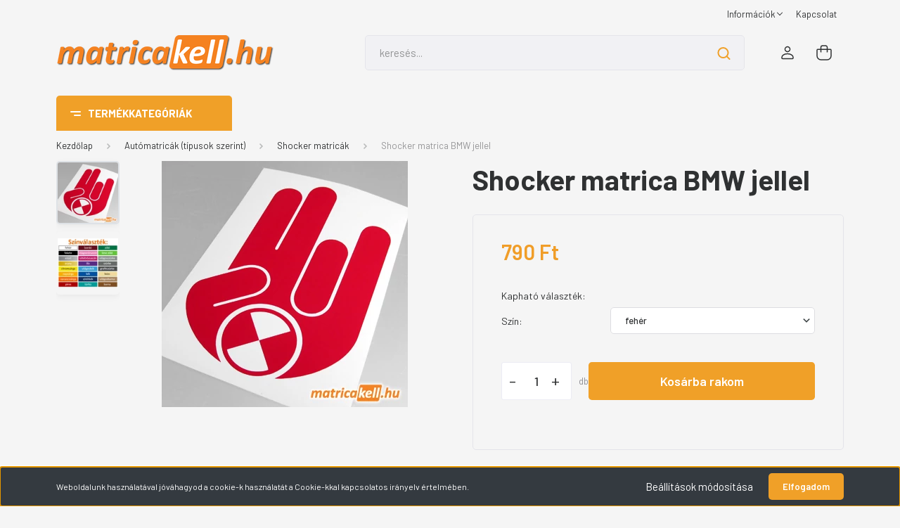

--- FILE ---
content_type: text/html; charset=UTF-8
request_url: https://matricakell.hu/shocker-matrica-bmw-jellel-814
body_size: 20530
content:
<!DOCTYPE html>
<html lang="hu" dir="ltr">
<head>
    <title>Shocker matrica BMW jellel - Shocker matricák</title>
    <meta charset="utf-8">
    <meta name="description" content="Shocker matrica BMW jellel webshopunk kínálatában elérhető a(z) Shocker matricák között - rendeld meg online!">
    <meta name="robots" content="index, follow">
    <link rel="image_src" href="https://matrica1.cdn.shoprenter.hu/custom/matrica1/image/data/termekek/Shocker-kezjel-matrica-bmw-logo.png.webp?lastmod=1708892583.1507301556">
    <meta property="og:title" content="Shocker matrica BMW jellel" />
    <meta property="og:type" content="product" />
    <meta property="og:url" content="https://matricakell.hu/shocker-matrica-bmw-jellel-814" />
    <meta property="og:image" content="https://matrica1.cdn.shoprenter.hu/custom/matrica1/image/cache/w668h350/termekek/Shocker-kezjel-matrica-bmw-logo.png.webp?lastmod=1708892583.1507301556" />
    <meta property="og:description" content="Shocker kézjel matrica BMW emblémával Méret: 8x12 cmKivitel: plottervágott (nincs háttérszíne, csak a grafika marad a felületen felragasztás után)" />
    <link href="https://matrica1.cdn.shoprenter.hu/custom/matrica1/image/data/favicon2.png?lastmod=1516618205.1507301556" rel="icon" />
    <link href="https://matrica1.cdn.shoprenter.hu/custom/matrica1/image/data/favicon2.png?lastmod=1516618205.1507301556" rel="apple-touch-icon" />
    <base href="https://matricakell.hu:443" />

    <meta name="viewport" content="width=device-width, initial-scale=1, maximum-scale=1, user-scalable=0">
            <link href="https://matricakell.hu/shocker-matrica-bmw-jellel-814" rel="canonical">
    
            
                <link rel="preconnect" href="https://fonts.gstatic.com" />
    <link rel="preload" as="style" href="https://fonts.googleapis.com/css2?family=Barlow:ital,wght@0,300;0,400;0,500;0,600;0,700;1,300;1,400;1,500;1,600;1,700&display=swap" />
    <link rel="stylesheet" href="https://fonts.googleapis.com/css2?family=Barlow:ital,wght@0,300;0,400;0,500;0,600;0,700;1,300;1,400;1,500;1,600;1,700&display=swap" media="print" onload="this.media='all'" />
    <noscript>
        <link rel="stylesheet" href="https://fonts.googleapis.com/css2?family=Barlow:ital,wght@0,300;0,400;0,500;0,600;0,700;1,300;1,400;1,500;1,600;1,700&display=swap" />
    </noscript>
    <link href="https://cdnjs.cloudflare.com/ajax/libs/fancybox/3.5.7/jquery.fancybox.min.css" rel="stylesheet" media="print" onload="this.media='all'"/>

            <link rel="stylesheet" href="https://matrica1.cdn.shoprenter.hu/custom/matrica1/catalog/view/theme/madrid_diy/style/1767723329.1689691390.0.1737997669.css?v=null.1507301556" media="all">
        <script>
        window.nonProductQuality = 80;
    </script>
    <script src="https://matrica1.cdn.shoprenter.hu/catalog/view/javascript/jquery/jquery-1.10.2.min.js?v=1484139539"></script>

            
    
    <!-- Header JavaScript codes -->
            <script src="https://matrica1.cdn.shoprenter.hu/web/compiled/js/countdown.js?v=1768402759"></script>
                    <script src="https://matrica1.cdn.shoprenter.hu/web/compiled/js/base.js?v=1768402759"></script>
                    <script src="https://matrica1.cdn.shoprenter.hu/web/compiled/js/before_starter2_head.js?v=1768402759"></script>
                    <script src="https://matrica1.cdn.shoprenter.hu/web/compiled/js/before_starter2_productpage.js?v=1768402759"></script>
                    <script src="https://matrica1.cdn.shoprenter.hu/web/compiled/js/nanobar.js?v=1768402759"></script>
                    <!-- Header jQuery onLoad scripts -->
    <script>window.countdownFormat='%D:%H:%M:%S';var BASEURL='https://matricakell.hu';Currency={"symbol_left":"","symbol_right":" Ft","decimal_place":0,"decimal_point":",","thousand_point":".","currency":"HUF","value":1};var ShopRenter=ShopRenter||{};ShopRenter.product={"id":814,"sku":"bmw512","currency":"HUF","unitName":"db","price":790,"name":"Shocker matrica BMW jellel","brand":"","currentVariant":[],"parent":{"id":814,"sku":"bmw512","unitName":"db","price":790,"name":"Shocker matrica BMW jellel"}};function setAutoHelpTitles(){$('.autohelp[title]').each(function(){if(!$(this).parents('.aurora-scroll-mode').length){$(this).attr('rel',$(this).attr('title'));$(this).removeAttr('title');$(this).qtip({content:{text:$(this).attr('rel')},hide:{fixed:true},position:{corner:{target:'topMiddle',tooltip:'bottomMiddle'},adjust:{screen:true}},style:{border:{color:'#d10fd1'},background:'#31e07d',width:500}});}});}
$(document).ready(function(){setAutoHelpTitles();});$(window).load(function(){var init_relatedproducts_Scroller=function(){$("#relatedproducts .aurora-scroll-click-mode").each(function(){var max=0;$(this).find($(".list_prouctname")).each(function(){var h=$(this).height();max=h>max?h:max;});$(this).find($(".list_prouctname")).each(function(){$(this).height(max);});});$("#relatedproducts .aurora-scroll-click-mode").auroraScroll({autoMode:"click",frameRate:60,speed:2.5,direction:-1,elementClass:"product-snapshot",pauseAfter:false,horizontal:true,visible:1,arrowsPosition:1},function(){initAurora();});}
init_relatedproducts_Scroller();var init_boughtwith_Scroller=function(){$("#boughtwith .aurora-scroll-click-mode").each(function(){var max=0;$(this).find($(".list_prouctname")).each(function(){var h=$(this).height();max=h>max?h:max;});$(this).find($(".list_prouctname")).each(function(){$(this).height(max);});});$("#boughtwith .aurora-scroll-click-mode").auroraScroll({autoMode:"click",frameRate:60,speed:2.5,direction:-1,elementClass:"product-snapshot",pauseAfter:false,horizontal:true,visible:1,arrowsPosition:1},function(){initAurora();});}
init_boughtwith_Scroller();});</script><script src="https://matrica1.cdn.shoprenter.hu/web/compiled/js/vue/manifest.bundle.js?v=1768402756"></script><script>var ShopRenter=ShopRenter||{};ShopRenter.onCartUpdate=function(callable){document.addEventListener('cartChanged',callable)};ShopRenter.onItemAdd=function(callable){document.addEventListener('AddToCart',callable)};ShopRenter.onItemDelete=function(callable){document.addEventListener('deleteCart',callable)};ShopRenter.onSearchResultViewed=function(callable){document.addEventListener('AuroraSearchResultViewed',callable)};ShopRenter.onSubscribedForNewsletter=function(callable){document.addEventListener('AuroraSubscribedForNewsletter',callable)};ShopRenter.onCheckoutInitiated=function(callable){document.addEventListener('AuroraCheckoutInitiated',callable)};ShopRenter.onCheckoutShippingInfoAdded=function(callable){document.addEventListener('AuroraCheckoutShippingInfoAdded',callable)};ShopRenter.onCheckoutPaymentInfoAdded=function(callable){document.addEventListener('AuroraCheckoutPaymentInfoAdded',callable)};ShopRenter.onCheckoutOrderConfirmed=function(callable){document.addEventListener('AuroraCheckoutOrderConfirmed',callable)};ShopRenter.onCheckoutOrderPaid=function(callable){document.addEventListener('AuroraOrderPaid',callable)};ShopRenter.onCheckoutOrderPaidUnsuccessful=function(callable){document.addEventListener('AuroraOrderPaidUnsuccessful',callable)};ShopRenter.onProductPageViewed=function(callable){document.addEventListener('AuroraProductPageViewed',callable)};ShopRenter.onMarketingConsentChanged=function(callable){document.addEventListener('AuroraMarketingConsentChanged',callable)};ShopRenter.onCustomerRegistered=function(callable){document.addEventListener('AuroraCustomerRegistered',callable)};ShopRenter.onCustomerLoggedIn=function(callable){document.addEventListener('AuroraCustomerLoggedIn',callable)};ShopRenter.onCustomerUpdated=function(callable){document.addEventListener('AuroraCustomerUpdated',callable)};ShopRenter.onCartPageViewed=function(callable){document.addEventListener('AuroraCartPageViewed',callable)};ShopRenter.customer={"userId":0,"userClientIP":"3.19.223.159","userGroupId":8,"customerGroupTaxMode":"gross","customerGroupPriceMode":"only_gross","email":"","phoneNumber":"","name":{"firstName":"","lastName":""}};ShopRenter.theme={"name":"madrid_diy","family":"madrid","parent":""};ShopRenter.shop={"name":"matrica1","locale":"hu","currency":{"code":"HUF","rate":1},"domain":"matrica1.myshoprenter.hu"};ShopRenter.page={"route":"product\/product","queryString":"shocker-matrica-bmw-jellel-814"};ShopRenter.formSubmit=function(form,callback){callback();};let loadedAsyncScriptCount=0;function asyncScriptLoaded(position){loadedAsyncScriptCount++;if(position==='body'){if(document.querySelectorAll('.async-script-tag').length===loadedAsyncScriptCount){if(/complete|interactive|loaded/.test(document.readyState)){document.dispatchEvent(new CustomEvent('asyncScriptsLoaded',{}));}else{document.addEventListener('DOMContentLoaded',()=>{document.dispatchEvent(new CustomEvent('asyncScriptsLoaded',{}));});}}}}</script><script type="text/javascript"async class="async-script-tag"onload="asyncScriptLoaded('header')"src="https://static2.rapidsearch.dev/resultpage.js?shop=matrica1.shoprenter.hu"></script><script type="text/javascript"async class="async-script-tag"onload="asyncScriptLoaded('header')"src="https://frontend.embedi.hu/shoprenter/5fac086e3a04cbe180ab8ddb/platform.js"></script><script type="text/javascript"src="https://matrica1.cdn.shoprenter.hu/web/compiled/js/vue/customerEventDispatcher.bundle.js?v=1768402756"></script><!--Custom header scripts--><script type="text/javascript"></script>                
            
            <script>window.dataLayer=window.dataLayer||[];function gtag(){dataLayer.push(arguments)};var ShopRenter=ShopRenter||{};ShopRenter.config=ShopRenter.config||{};ShopRenter.config.googleConsentModeDefaultValue="denied";</script>                        <script type="text/javascript" src="https://matrica1.cdn.shoprenter.hu/web/compiled/js/vue/googleConsentMode.bundle.js?v=1768402756"></script>

            
            <!-- Google Tag Manager -->
<script>(function(w,d,s,l,i){w[l]=w[l]||[];w[l].push({'gtm.start':
new Date().getTime(),event:'gtm.js'});var f=d.getElementsByTagName(s)[0],
j=d.createElement(s),dl=l!='dataLayer'?'&l='+l:'';j.async=true;j.src=
'https://www.googletagmanager.com/gtm.js?id='+i+dl;f.parentNode.insertBefore(j,f);
})(window,document,'script','dataLayer','GTM-56XNK5CC');</script>
<!-- End Google Tag Manager -->
            
            
            
    
</head>

    
<body id="body" class="page-body product-page-body show-quantity-in-category madrid_diy-body desktop-device-body vertical-category-menu " role="document">
<script>ShopRenter.theme.breakpoints={'xs':0,'sm':576,'md':768,'lg':992,'xl':1200,'xxl':1400}</script><!--Google Tag Manager(noscript)--><noscript><iframe src="https://www.googletagmanager.com/ns.html?id=GTM-56XNK5CC"
height="0"width="0"style="display:none;visibility:hidden"></iframe></noscript><!--End Google Tag Manager(noscript)--><div id="fb-root"></div><script>(function(d,s,id){var js,fjs=d.getElementsByTagName(s)[0];if(d.getElementById(id))return;js=d.createElement(s);js.id=id;js.src="//connect.facebook.net/hu_HU/sdk/xfbml.customerchat.js#xfbml=1&version=v2.12&autoLogAppEvents=1";fjs.parentNode.insertBefore(js,fjs);}(document,"script","facebook-jssdk"));</script>
                    

<!-- cached -->    <div class="nanobar-cookie-cog d-flex-center rounded js-hidden-nanobar-button">
        <svg width="20" height="20" viewBox="0 0 20 20" fill="none" xmlns="http://www.w3.org/2000/svg">
    <path d="M18.0781 10C18.0781 8.75521 18.849 7.77083 20 7.09375C19.7917 6.40104 19.5156 5.72917 19.1771 5.10417C17.8802 5.44271 16.8333 4.9375 15.9479 4.05208C15.0677 3.17187 14.7969 2.11979 15.1354 0.822917C14.5104 0.484375 13.8437 0.208333 13.1458 0C12.4687 1.15625 11.25 1.92187 10 1.92187C8.75521 1.92187 7.53125 1.15625 6.85417 0C6.15625 0.208333 5.48958 0.484375 4.86458 0.822917C5.20312 2.11979 4.93229 3.16667 4.05208 4.05208C3.17187 4.93229 2.11979 5.44271 0.828125 5.10417C0.484375 5.72917 0.208333 6.39583 0 7.09375C1.15625 7.77083 1.92708 8.75521 1.92708 10C1.92708 11.2448 1.15625 12.4687 0 13.1458C0.208333 13.8437 0.484375 14.5104 0.822917 15.1354C2.11979 14.7969 3.16667 15.0677 4.04687 15.9479C4.93229 16.8281 5.19792 17.8802 4.85937 19.1771C5.48958 19.5156 6.15104 19.7917 6.84896 20C7.52604 18.8437 8.75 18.0781 9.99479 18.0781C11.2396 18.0781 12.4635 18.8437 13.1406 20C13.8385 19.7917 14.5052 19.5156 15.1302 19.1771C14.7917 17.8802 15.0625 16.8333 15.9427 15.9479C16.8229 15.0677 17.875 14.5573 19.1719 14.8958C19.5104 14.2656 19.7865 13.599 19.9948 12.9062C18.8437 12.2292 18.0781 11.2448 18.0781 10ZM10 15.1198C7.17708 15.1198 4.88021 12.8281 4.88021 10C4.88021 7.17187 7.17187 4.88021 10 4.88021C12.8281 4.88021 15.1198 7.17187 15.1198 10C15.1198 12.8281 12.8281 15.1198 10 15.1198Z" fill="currentColor"/>
</svg>

    </div>
<div class="Fixed nanobar bg-dark js-nanobar-first-login">
    <div class="container nanobar-container">
        <div class="row flex-column flex-sm-row">
            <div class="col-12 col-sm-6 col-lg-8 nanobar-text-cookies align-self-center text-sm-left">
                Weboldalunk használatával jóváhagyod a cookie-k használatát a Cookie-kkal kapcsolatos irányelv értelmében.
            </div>
            <div class="col-12 col-sm-6 col-lg-4 nanobar-buttons m-sm-0 text-center text-sm-right">
                <a href="#" class="btn btn-link nanobar-settings-button js-nanobar-settings-button">
                    Beállítások módosítása
                </a>
                <a href="#" class="btn btn-primary nanobar-btn js-nanobar-close-cookies" data-button-save-text="Beállítások mentése">
                    Elfogadom
                </a>
            </div>
        </div>
        <div class="nanobar-cookies js-nanobar-cookies flex-column flex-sm-row text-left pt-3 mt-3" style="display: none;">
            <div class="form-check pt-2 pb-2 pr-2 mb-0">
                <input class="form-check-input" type="checkbox" name="required_cookies" disabled checked />
                <label class="form-check-label">
                    Szükséges cookie-k
                    <div class="cookies-help-text text-muted">
                        Ezek a cookie-k segítenek abban, hogy a webáruház használható és működőképes legyen.
                    </div>
                </label>
            </div>
            <div class="form-check pt-2 pb-2 pr-2 mb-0">
                <input class="form-check-input js-nanobar-marketing-cookies" type="checkbox" name="marketing_cookies"
                         checked />
                <label class="form-check-label">
                    Marketing cookie-k
                    <div class="cookies-help-text text-muted">
                        Ezeket a cookie-k segítenek abban, hogy az érdeklődési körödnek megfelelő reklámokat és termékeket jelenítsük meg a webáruházban.
                    </div>
                </label>
            </div>
        </div>
    </div>
</div>

<script>
    (function ($) {
        $(document).ready(function () {
            new AuroraNanobar.FirstLogNanobarCheckbox(jQuery('.js-nanobar-first-login'), 'bottom');
        });
    })(jQuery);
</script>
<!-- /cached -->
<!-- cached --><div class="Fixed nanobar bg-dark js-nanobar-free-shipping">
    <div class="container nanobar-container">
        <button type="button" class="close js-nanobar-close" aria-label="Close">
            <span aria-hidden="true">&times;</span>
        </button>
        <div class="nanobar-text px-3"></div>
    </div>
</div>

<script>$(document).ready(function(){document.nanobarInstance=new AuroraNanobar.FreeShippingNanobar($('.js-nanobar-free-shipping'),'bottom','500','','1');});</script><!-- /cached -->
                <!-- page-wrap -->

                <div class="page-wrap">
                                                

    <header class="sticky-head">
        <div class="sticky-head-inner">
                    <div class="header-top-line">
                <div class="container">
                    <div class="header-top d-flex justify-content-end">
                        <!-- cached -->
    <ul class="nav headermenu-list">
                    <li class="nav-item dropdown">
                <a href="https://matricakell.hu/informaciok"
                   target="_self"
                   class="nav-link  dropdown-toggle"
                    title="Információk"
                >
                    Információk
                </a>
                                    <ul class="dropdown-hover-menu">
                                                    <li class="dropdown-item">
                                <a href="https://matricakell.hu/bemutatkozas" title="Bemutatkozás" target="_self">
                                    Bemutatkozás
                                </a>
                            </li>
                                                    <li class="dropdown-item">
                                <a href="https://matricakell.hu/matrica-informacio" title="Információk a matricákról" target="_self">
                                    Információk a matricákról
                                </a>
                            </li>
                                                    <li class="dropdown-item">
                                <a href="https://matricakell.hu/matrica-garancia" title="Garancia" target="_self">
                                    Garancia
                                </a>
                            </li>
                                                    <li class="dropdown-item">
                                <a href="https://matricakell.hu/matrica-felragasztasa" title="Matrica felragasztási útmutató" target="_self">
                                    Matrica felragasztási útmutató
                                </a>
                            </li>
                                                    <li class="dropdown-item">
                                <a href="https://matricakell.hu/szallitas" title="Szállítási információk" target="_self">
                                    Szállítási információk
                                </a>
                            </li>
                                            </ul>
                            </li>
                    <li class="nav-item">
                <a href="https://matricakell.hu/kapcsolat"
                   target="_self"
                   class="nav-link "
                    title="Kapcsolat"
                >
                    Kapcsolat
                </a>
                            </li>
            </ul>
            <script>$(function(){if($(window).width()>992){window.addEventListener('load',function(){var menu_triggers=document.querySelectorAll('.headermenu-list li.dropdown > a');for(var i=0;i<menu_triggers.length;i++){menu_triggers[i].addEventListener('focus',function(e){for(var j=0;j<menu_triggers.length;j++){menu_triggers[j].parentNode.classList.remove('focus');}
this.parentNode.classList.add('focus');},false);menu_triggers[i].addEventListener('touchend',function(e){if(!this.parentNode.classList.contains('focus')){e.preventDefault();e.target.focus();}},false);}},false);}});</script>    <!-- /cached -->
                        
                        
                    </div>
                </div>
            </div>
            <div class="header-middle-line ">
                <div class="container">
                    <div class="header-middle">
                        <nav class="navbar navbar-expand-lg">
                            <button id="js-hamburger-icon" class="d-flex d-lg-none" title="Menü">
                                <div class="hamburger-icon position-relative">
                                    <div class="hamburger-icon-line position-absolute line-1"></div>
                                    <div class="hamburger-icon-line position-absolute line-3"></div>
                                </div>
                            </button>
                                                            <!-- cached -->
    <a class="navbar-brand" href="/"><img style="border: 0; max-width: 310px;" src="https://matrica1.cdn.shoprenter.hu/custom/matrica1/image/cache/w310h50m00/matricakell_hu_felirat.png?v=1738926120" title="matricakell.hu webáruház" alt="matricakell.hu webáruház" /></a>
<!-- /cached -->
                                
<div class="dropdown search-module d-flex">
    <div class="input-group">
        <input class="form-control disableAutocomplete" type="text" placeholder="keresés..." value=""
               id="filter_keyword" 
               onclick="this.value=(this.value==this.defaultValue)?'':this.value;"/>
        <div class="input-group-append">
            <button title="Keresés" class="btn btn-link" onclick="moduleSearch();">
                <svg width="19" height="18" viewBox="0 0 19 18" fill="none" xmlns="http://www.w3.org/2000/svg">
    <path d="M17.4492 17L13.4492 13M8.47698 15.0555C4.59557 15.0555 1.44922 11.9092 1.44922 8.02776C1.44922 4.14635 4.59557 1 8.47698 1C12.3584 1 15.5047 4.14635 15.5047 8.02776C15.5047 11.9092 12.3584 15.0555 8.47698 15.0555Z" stroke="currentColor" stroke-width="2" stroke-linecap="round" stroke-linejoin="round"/>
</svg>

            </button>
        </div>
    </div>

    <input type="hidden" id="filter_description" value="1"/>
    <input type="hidden" id="search_shopname" value="matrica1"/>
    <div id="results" class="dropdown-menu search-results p-0"></div>
</div>



                                                                                                                <!-- cached -->
    <ul class="nav login-list">
                    <li class="nav-item">
                <a class="nav-link header-middle-right-link" href="index.php?route=account/login" title="Belépés / Regisztráció">
                    <span class="header-user-icon">
                        <svg width="18" height="20" viewBox="0 0 18 20" fill="none" xmlns="http://www.w3.org/2000/svg">
    <path fill-rule="evenodd" clip-rule="evenodd" d="M11.4749 2.52513C12.8417 3.89197 12.8417 6.10804 11.4749 7.47488C10.1081 8.84172 7.89199 8.84172 6.52515 7.47488C5.15831 6.10804 5.15831 3.89197 6.52515 2.52513C7.89199 1.15829 10.1081 1.15829 11.4749 2.52513Z" stroke="currentColor" stroke-width="1.5" stroke-linecap="round" stroke-linejoin="round"/>
    <path fill-rule="evenodd" clip-rule="evenodd" d="M1 16.5V17.5C1 18.052 1.448 18.5 2 18.5H16C16.552 18.5 17 18.052 17 17.5V16.5C17 13.474 13.048 11.508 9 11.508C4.952 11.508 1 13.474 1 16.5Z" stroke="currentColor" stroke-width="1.5" stroke-linecap="round" stroke-linejoin="round"/>
</svg>

                    </span>
                </a>
            </li>
            </ul>
<!-- /cached -->
                            <div id="header-cart-wrapper">
                                <div id="js-cart">
                                    <hx:include src="/_fragment?_path=_format%3Dhtml%26_locale%3Den%26_controller%3Dmodule%252Fcart&amp;_hash=2ImvH%2BBs33FsRVW6%2BJphg7DLu%2FGuadI5xoj09P5MORk%3D"></hx:include>
                                </div>
                            </div>
                        </nav>
                    </div>
                </div>
            </div>
            <div class="header-bottom-line d-none d-lg-block">
                <div class="container">
                    


                    
            <div id="module_category_wrapper" class="module-category-wrapper">
        <div id="category" class="module content-module header-position category-module" >
                    <div class="module-head">
                            <span class="category-menu-hamburger-icon"></span>
                        <div class="module-head-title">Termékkategóriák</div>
        </div>
            <div class="module-body">
                    <div id="category-nav">
        

    <ul class="nav nav-pills category category-menu sf-menu sf-horizontal cached">
        <li id="cat_23" class="nav-item item category-list module-list even">
    <a href="https://matricakell.hu/autofoliak" class="nav-link">
                <span>Autófóliák</span>
    </a>
    </li><li id="cat_7" class="nav-item item category-list module-list odd">
    <a href="https://matricakell.hu/vegyes-automatricak" class="nav-link">
                <span>Autómatricák (márkafüggetlenül, vegyesen)</span>
    </a>
    </li><li id="cat_1" class="nav-item item category-list module-list parent even">
    <a href="https://matricakell.hu/automatricak" class="nav-link">
                <span>Autómatricák (típusok szerint)</span>
    </a>
            <ul class="nav flex-column children"><li id="cat_39" class="nav-item item category-list module-list even">
    <a href="https://matricakell.hu/automatricak/alfa-romeo-matricak" class="nav-link">
                <span>Alfa Romeo matricák</span>
    </a>
    </li><li id="cat_15" class="nav-item item category-list module-list odd">
    <a href="https://matricakell.hu/automatricak/audi-matricak" class="nav-link">
                <span>Audi matricák</span>
    </a>
    </li><li id="cat_22" class="nav-item item category-list module-list even">
    <a href="https://matricakell.hu/automatricak/bmw-matricak" class="nav-link">
                <span>BMW matricák</span>
    </a>
    </li><li id="cat_50" class="nav-item item category-list module-list odd">
    <a href="https://matricakell.hu/automatricak/chevrolet-matricak" class="nav-link">
                <span>Chevrolet matricák</span>
    </a>
    </li><li id="cat_20" class="nav-item item category-list module-list even">
    <a href="https://matricakell.hu/automatricak/citroen-matricak" class="nav-link">
                <span>Citroen matricák</span>
    </a>
    </li><li id="cat_6" class="nav-item item category-list module-list odd">
    <a href="https://matricakell.hu/automatricak/cult-retro-veteran-auto-matricak" class="nav-link">
                <span>Cult, Retro matricák</span>
    </a>
    </li><li id="cat_61" class="nav-item item category-list module-list even">
    <a href="https://matricakell.hu/automatricak/dacia-auto-matrica" class="nav-link">
                <span>Dacia matricák</span>
    </a>
    </li><li id="cat_29" class="nav-item item category-list module-list odd">
    <a href="https://matricakell.hu/automatricak/daewoo-matricak" class="nav-link">
                <span>Daewoo matricák</span>
    </a>
    </li><li id="cat_49" class="nav-item item category-list module-list even">
    <a href="https://matricakell.hu/automatricak/daihatsu-matricak" class="nav-link">
                <span>Daihatsu matricák</span>
    </a>
    </li><li id="cat_69" class="nav-item item category-list module-list odd">
    <a href="https://matricakell.hu/automatricak/elektromos-auto-matrica" class="nav-link">
                <span>Elektromos autó matricák</span>
    </a>
    </li><li id="cat_31" class="nav-item item category-list module-list even">
    <a href="https://matricakell.hu/automatricak/fiat-matricak" class="nav-link">
                <span>Fiat matricák</span>
    </a>
    </li><li id="cat_28" class="nav-item item category-list module-list odd">
    <a href="https://matricakell.hu/automatricak/ford-matricak" class="nav-link">
                <span>Ford matricák</span>
    </a>
    </li><li id="cat_32" class="nav-item item category-list module-list even">
    <a href="https://matricakell.hu/automatricak/honda-matricak" class="nav-link">
                <span>Honda matricák</span>
    </a>
    </li><li id="cat_47" class="nav-item item category-list module-list odd">
    <a href="https://matricakell.hu/automatricak/hyundai-auto-matricak" class="nav-link">
                <span>Hyundai matricák</span>
    </a>
    </li><li id="cat_11" class="nav-item item category-list module-list even">
    <a href="https://matricakell.hu/automatricak/japan-style-jdm-matricak" class="nav-link">
                <span>Japan style JDM matricák</span>
    </a>
    </li><li id="cat_46" class="nav-item item category-list module-list odd">
    <a href="https://matricakell.hu/automatricak/kia-auto-matricak" class="nav-link">
                <span>Kia matricák</span>
    </a>
    </li><li id="cat_4" class="nav-item item category-list module-list even">
    <a href="https://matricakell.hu/automatricak/lada-matricak" class="nav-link">
                <span>Lada matricák</span>
    </a>
    </li><li id="cat_40" class="nav-item item category-list module-list odd">
    <a href="https://matricakell.hu/automatricak/lancia-matricak" class="nav-link">
                <span>Lancia matricák</span>
    </a>
    </li><li id="cat_53" class="nav-item item category-list module-list even">
    <a href="https://matricakell.hu/automatricak/lexus-auto-matrica" class="nav-link">
                <span>Lexus matricák</span>
    </a>
    </li><li id="cat_48" class="nav-item item category-list module-list odd">
    <a href="https://matricakell.hu/automatricak/mazda-auto-matricak" class="nav-link">
                <span>Mazda matricák</span>
    </a>
    </li><li id="cat_35" class="nav-item item category-list module-list even">
    <a href="https://matricakell.hu/automatricak/mercedes-matricak" class="nav-link">
                <span>Mercedes matricák</span>
    </a>
    </li><li id="cat_24" class="nav-item item category-list module-list odd">
    <a href="https://matricakell.hu/automatricak/mini-matricak" class="nav-link">
                <span>Mini matricák</span>
    </a>
    </li><li id="cat_38" class="nav-item item category-list module-list even">
    <a href="https://matricakell.hu/automatricak/mitsubishi-matricak" class="nav-link">
                <span>Mitsubishi matricák</span>
    </a>
    </li><li id="cat_41" class="nav-item item category-list module-list odd">
    <a href="https://matricakell.hu/automatricak/nissan-matricak" class="nav-link">
                <span>Nissan matricák</span>
    </a>
    </li><li id="cat_16" class="nav-item item category-list module-list even">
    <a href="https://matricakell.hu/automatricak/opel-matricak" class="nav-link">
                <span>Opel matricák</span>
    </a>
    </li><li id="cat_27" class="nav-item item category-list module-list odd">
    <a href="https://matricakell.hu/automatricak/peugeot-matricak" class="nav-link">
                <span>Peugeot matricák</span>
    </a>
    </li><li id="cat_34" class="nav-item item category-list module-list even">
    <a href="https://matricakell.hu/automatricak/renault-matricak" class="nav-link">
                <span>Renault matricák</span>
    </a>
    </li><li id="cat_30" class="nav-item item category-list module-list odd">
    <a href="https://matricakell.hu/automatricak/seat-matricak" class="nav-link">
                <span>Seat matricák</span>
    </a>
    </li><li id="cat_18" class="nav-item item category-list module-list even">
    <a href="https://matricakell.hu/automatricak/shocker-matricak" class="nav-link">
                <span>Shocker matricák</span>
    </a>
    </li><li id="cat_25" class="nav-item item category-list module-list odd">
    <a href="https://matricakell.hu/automatricak/skoda-matricak" class="nav-link">
                <span>Skoda matricák</span>
    </a>
    </li><li id="cat_56" class="nav-item item category-list module-list even">
    <a href="https://matricakell.hu/automatricak/smart-auto-matrica" class="nav-link">
                <span>Smart matricák</span>
    </a>
    </li><li id="cat_42" class="nav-item item category-list module-list odd">
    <a href="https://matricakell.hu/automatricak/subaru-matricak" class="nav-link">
                <span>Subaru matricák</span>
    </a>
    </li><li id="cat_26" class="nav-item item category-list module-list even">
    <a href="https://matricakell.hu/automatricak/suzuki-matricak" class="nav-link">
                <span>Suzuki matricák</span>
    </a>
    </li><li id="cat_67" class="nav-item item category-list module-list odd">
    <a href="https://matricakell.hu/automatricak/tesla-auto-matrica" class="nav-link">
                <span>Tesla matricák</span>
    </a>
    </li><li id="cat_37" class="nav-item item category-list module-list even">
    <a href="https://matricakell.hu/automatricak/toyota-matricak" class="nav-link">
                <span>Toyota matricák</span>
    </a>
    </li><li id="cat_19" class="nav-item item category-list module-list odd">
    <a href="https://matricakell.hu/automatricak/trabant-matricak" class="nav-link">
                <span>Trabant matricák</span>
    </a>
    </li><li id="cat_3" class="nav-item item category-list module-list even">
    <a href="https://matricakell.hu/automatricak/volkswagen-matricak" class="nav-link">
                <span>Volkswagen matricák</span>
    </a>
    </li><li id="cat_33" class="nav-item item category-list module-list odd">
    <a href="https://matricakell.hu/automatricak/volvo-matricak" class="nav-link">
                <span>Volvo matricák</span>
    </a>
    </li><li id="cat_62" class="nav-item item category-list module-list even">
    <a href="https://matricakell.hu/automatricak/wartburg-matricak" class="nav-link">
                <span>Wartburg matricák</span>
    </a>
    </li></ul>
    </li><li id="cat_43" class="nav-item item category-list module-list odd">
    <a href="https://matricakell.hu/csapatmatricak" class="nav-link">
                <span>Csapatmatricák</span>
    </a>
    </li><li id="cat_65" class="nav-item item category-list module-list even">
    <a href="https://matricakell.hu/hashtag-felirat-matrica" class="nav-link">
                <span>Hashtag matricák</span>
    </a>
    </li><li id="cat_45" class="nav-item item category-list module-list odd">
    <a href="https://matricakell.hu/hologramos-matrica" class="nav-link">
                <span>Hologramos matricák</span>
    </a>
    </li><li id="cat_44" class="nav-item item category-list module-list even">
    <a href="https://matricakell.hu/instagram-nev-matrica" class="nav-link">
                <span>Instagram matricák</span>
    </a>
    </li><li id="cat_58" class="nav-item item category-list module-list odd">
    <a href="https://matricakell.hu/iqos-3-duo-iluma-toltotok-vedofolia-matrica" class="nav-link">
                <span>IQOS 3 és ILUMA védőfólia matricák</span>
    </a>
    </li><li id="cat_52" class="nav-item item category-list module-list even">
    <a href="https://matricakell.hu/auto-karosszeria-fenyezes-vedo-folia-matrica" class="nav-link">
                <span>Karosszéria védő fóliák</span>
    </a>
    </li><li id="cat_2" class="nav-item item category-list module-list odd">
    <a href="https://matricakell.hu/lampafoliak" class="nav-link">
                <span>Lámpafóliák</span>
    </a>
    </li><li id="cat_12" class="nav-item item category-list module-list even">
    <a href="https://matricakell.hu/matrica-szettek" class="nav-link">
                <span>Matrica szettek</span>
    </a>
    </li><li id="cat_63" class="nav-item item category-list module-list odd">
    <a href="https://matricakell.hu/motoros-matricak" class="nav-link">
                <span>Motoros matricák</span>
    </a>
    </li><li id="cat_13" class="nav-item item category-list module-list even">
    <a href="https://matricakell.hu/matricabombak" class="nav-link">
                <span>Matricabombák</span>
    </a>
    </li><li id="cat_36" class="nav-item item category-list module-list odd">
    <a href="https://matricakell.hu/szelvedo-matricak" class="nav-link">
                <span>Szélvédő felirat matricák</span>
    </a>
    </li><li id="cat_14" class="nav-item item category-list module-list even">
    <a href="https://matricakell.hu/matrica-ingyen" class="nav-link">
                <span>Matrica INGYEN!</span>
    </a>
    </li><li id="cat_17" class="nav-item item category-list module-list odd">
    <a href="https://matricakell.hu/ajandekutalvany" class="nav-link">
                <span>Ajándékutalvány</span>
    </a>
    </li>
    </ul>

    <script>$(function(){$("ul.category").superfish({animation:{opacity:'show'},popUpSelector:".children",delay:400,speed:'normal',hoverClass:'js-sf-hover',onBeforeShow:function(){var customParentBox=$(this).parent();if(customParentBox.length){$ulHeight=customParentBox.position().top;if(!$(this).parent().hasClass("dropDownParent")){$(this).css("top",$ulHeight+"px");}}}});});</script>    </div>
            </div>
                                </div>
    
            </div>
    
                </div>
            </div>
                </div>
    </header>

                            
            <main class="has-sticky">
                        

        <div class="container one-column-content main-container">
                <nav aria-label="breadcrumb">
        <ol class="breadcrumb" itemscope itemtype="https://schema.org/BreadcrumbList">
                            <li class="breadcrumb-item"  itemprop="itemListElement" itemscope itemtype="https://schema.org/ListItem">
                                            <a itemprop="item" href="https://matricakell.hu">
                            <span itemprop="name">Kezdőlap</span>
                        </a>
                    
                    <meta itemprop="position" content="1" />
                </li>
                            <li class="breadcrumb-item"  itemprop="itemListElement" itemscope itemtype="https://schema.org/ListItem">
                                            <a itemprop="item" href="https://matricakell.hu/automatricak">
                            <span itemprop="name">Autómatricák (típusok szerint)</span>
                        </a>
                    
                    <meta itemprop="position" content="2" />
                </li>
                            <li class="breadcrumb-item"  itemprop="itemListElement" itemscope itemtype="https://schema.org/ListItem">
                                            <a itemprop="item" href="https://matricakell.hu/automatricak/shocker-matricak">
                            <span itemprop="name">Shocker matricák</span>
                        </a>
                    
                    <meta itemprop="position" content="3" />
                </li>
                            <li class="breadcrumb-item active" aria-current="page" itemprop="itemListElement" itemscope itemtype="https://schema.org/ListItem">
                                            <span itemprop="name">Shocker matrica BMW jellel</span>
                    
                    <meta itemprop="position" content="4" />
                </li>
                    </ol>
    </nav>



        <div class="flypage" itemscope itemtype="//schema.org/Product">
                            <div class="page-head">
                                    </div>
            
                            <div class="page-body">
                        <section class="product-page-top">
                <div class="row">
            <div class="col-sm-7 col-md-6 product-page-left">
                <div class="product-image-box">
                    <div class="product-image position-relative">
                            

<div class="product_badges horizontal-orientation">
    </div>



<div id="product-image-container">
            <div class="product-images">
                                            <div class="product-image-outer d-inline-flex">
            <img
                src="https://matrica1.cdn.shoprenter.hu/custom/matrica1/image/cache/w110h110wt1/termekek/Shocker-kezjel-matrica-bmw-logo.png.webp?lastmod=1708892583.1507301556"
                class="product-secondary-image thumb-active"
                data-index="0"
                data-popup="https://matrica1.cdn.shoprenter.hu/custom/matrica1/image/cache/w450h350wt1/termekek/Shocker-kezjel-matrica-bmw-logo.png.webp?lastmod=1708892583.1507301556"
                data-secondary_src="https://matrica1.cdn.shoprenter.hu/custom/matrica1/image/cache/w450h350wt1/termekek/Shocker-kezjel-matrica-bmw-logo.png.webp?lastmod=1708892583.1507301556"
                title="Kép 1/2 - Shocker matrica BMW jellel"
                alt="Kép 1/2 - Shocker matrica BMW jellel"
                width="110"
                height="110"
            />
        </div>
                                            <div class="product-image-outer d-inline-flex">
            <img
                src="https://matrica1.cdn.shoprenter.hu/custom/matrica1/image/cache/w110h110wt1/termekek/01-matrica-szinek.png.webp?lastmod=1701795632.1507301556"
                class="product-secondary-image"
                data-index="1"
                data-popup="https://matrica1.cdn.shoprenter.hu/custom/matrica1/image/cache/w450h350wt1/termekek/01-matrica-szinek.png.webp?lastmod=1701795632.1507301556"
                data-secondary_src="https://matrica1.cdn.shoprenter.hu/custom/matrica1/image/cache/w450h350wt1/termekek/01-matrica-szinek.png.webp?lastmod=1701795632.1507301556"
                title="Kép 2/2 - autómatrica színek - matricakell.hu"
                alt="Kép 2/2 - autómatrica színek - matricakell.hu"
                width="110"
                height="110"
            />
        </div>
            </div>
        <div class="product-image-main" >
        <a href="https://matrica1.cdn.shoprenter.hu/custom/matrica1/image/cache/w450h350wt1/termekek/Shocker-kezjel-matrica-bmw-logo.png.webp?lastmod=1708892583.1507301556"
           title="Kép 1/2 - Shocker matrica BMW jellel"
           data-caption="Kép 1/2 - Shocker matrica BMW jellel"
           class="product-image-link fancybox-product" id="product-image-link"
           data-fancybox="images"
        >
            <img
                class="product-image-element img-fluid"
                itemprop="image"
                src="https://matrica1.cdn.shoprenter.hu/custom/matrica1/image/cache/w450h350wt1/termekek/Shocker-kezjel-matrica-bmw-logo.png.webp?lastmod=1708892583.1507301556"
                data-index="0"
                title="Shocker matrica BMW jellel"
                alt="Shocker matrica BMW jellel"
                id="image"
                width="450"
                height="350"
            />
        </a>
    </div>
    </div>

<script>$(document).ready(function(){var $productMainImage=$('.product-image-main');var $productImageLink=$('#product-image-link');var $productImage=$('#image');var $productImageVideo=$('#product-image-video');var $productSecondaryImage=$('.product-secondary-image');var imageTitle=$productImageLink.attr('title');$('.product-images').slick({slidesToShow:4,slidesToScroll:1,draggable:false,vertical:false,infinite:false,prevArrow:"<button class='slick-prev slick-arrow slick-horizontal-prev-button' type='button'><svg width='8' height='14' viewBox='0 0 8 14' fill='none' xmlns='http://www.w3.org/2000/svg'><path d='M7 13L1 7L7 1' stroke='currentColor' stroke-width='1.5' stroke-linecap='round' stroke-linejoin='round'/></svg></button>",nextArrow:"<button class='slick-next slick-arrow slick-horizontal-next-button' type='button'><svg width='8' height='14' viewBox='0 0 8 14' fill='none' xmlns='http://www.w3.org/2000/svg'><path d='M1 13L7 7L1 1' stroke='currentColor' stroke-width='1.5' stroke-linecap='round' stroke-linejoin='round'/></svg></button>",focusOnSelect:false,mobileFirst:true,responsive:[{breakpoint:1200,settings:{vertical:true,slidesToShow:5,prevArrow:"<button class='slick-prev slick-arrow slick-vertical-prev-button' type='button'><svg width='14' height='8' viewBox='0 0 14 8' fill='none' xmlns='http://www.w3.org/2000/svg'><path d='M1 7L7 1L13 7' stroke='currentColor' stroke-width='1.5' stroke-linecap='round' stroke-linejoin='round'/></svg></button>",nextArrow:"<button class='slick-next slick-arrow slick-vertical-next-button' type='button'><svg width='14' height='8' viewBox='0 0 14 8' fill='none' xmlns='http://www.w3.org/2000/svg'><path d='M1 1L7 7L13 1' stroke='currentColor' stroke-width='1.5' stroke-linecap='round' stroke-linejoin='round'/></svg></button>",}}]});$productSecondaryImage.on('click',function(){$productImage.attr('src',$(this).data('secondary_src'));$productImage.attr('data-index',$(this).data('index'));$productImageLink.attr('href',$(this).data('popup'));$productSecondaryImage.removeClass('thumb-active');$(this).addClass('thumb-active');if($productImageVideo.length){if($(this).data('video_image')){$productMainImage.hide();$productImageVideo.show();}else{$productImageVideo.hide();$productMainImage.show();}}});$productImageLink.on('click',function(){$(this).attr("title",imageTitle);$.fancybox.open([{"src":"https:\/\/matrica1.cdn.shoprenter.hu\/custom\/matrica1\/image\/cache\/w450h350wt1\/termekek\/Shocker-kezjel-matrica-bmw-logo.png.webp?lastmod=1708892583.1507301556","opts":{"caption":"K\u00e9p 1\/2 - Shocker matrica BMW jellel"}},{"src":"https:\/\/matrica1.cdn.shoprenter.hu\/custom\/matrica1\/image\/cache\/w450h350wt1\/termekek\/01-matrica-szinek.png.webp?lastmod=1701795632.1507301556","opts":{"caption":"K\u00e9p 2\/2 - aut\u00f3matrica sz\u00ednek - matricakell.hu"}}],{index:$productImageLink.find('img').attr('data-index'),tpl:{next:'<a title="Következő" class="fancybox-nav fancybox-next"><span></span></a>',prev:'<a title="Előző" class="fancybox-nav fancybox-prev"><span></span></a>'},mobile:{clickContent:"close",clickSlide:"close"},buttons:['zoom','close']});return false;});});</script>
                    </div>
                        <div class="position-5-wrapper">
                    
            </div>

                </div>
                                                    
                            </div>
            <div class="col-sm-5 col-md-6 product-page-right">
                <form action="https://matricakell.hu/index.php?route=checkout/cart" method="post" enctype="multipart/form-data" id="product">
                    <div class="product-sticky-wrapper sticky-head">
    <div class="container p-0">
        <div class="product-sticky-inner">
            <div class="product-sticky-image-and-price">
                <div class="product-sticky-image">
                    <img src="https://matrica1.cdn.shoprenter.hu/custom/matrica1/image/data/termekek/Shocker-kezjel-matrica-bmw-logo.png.webp?lastmod=1708892583.1507301556" alt="Shocker matrica BMW jellel" loading="lazy" />
                </div>
                                            <div class="product-page-right-box product-page-price-wrapper" itemprop="offers" itemscope itemtype="//schema.org/Offer">
        <div class="product-page-price-line">
        <div class="product-page-price-line-inner">
                        <span class="product-price product-page-price">790 Ft</span>
                    </div>
                <meta itemprop="price" content="790"/>
        <meta itemprop="priceValidUntil" content="2027-01-18"/>
        <meta itemprop="pricecurrency" content="HUF"/>
        <meta itemprop="category" content="Shocker matricák"/>
        <link itemprop="url" href="https://matricakell.hu/shocker-matrica-bmw-jellel-814"/>
        <link itemprop="availability" href="http://schema.org/InStock"/>
    </div>
        </div>
                                </div>
            <div class="product-addtocart">
    <div class="product-addtocart-wrapper">
        <div class="product_table_quantity"><span class="quantity-text">Menny.:</span><input class="quantity_to_cart quantity-to-cart" type="number" min="1" step="1" name="quantity" aria-label="quantity input"value="1"/><span class="quantity-name-text">db</span></div><div class="product_table_addtocartbtn"><a rel="nofollow, noindex" href="https://matricakell.hu/index.php?route=checkout/cart&product_id=814&quantity=1" data-product-id="814" data-name="Shocker matrica BMW jellel" data-price="790" data-quantity-name="db" data-price-without-currency="790.00" data-currency="HUF" data-product-sku="bmw512" data-brand="" id="add_to_cart" class="button btn btn-primary button-add-to-cart"><span>Kosárba rakom</span></a></div>
        <div>
            <input type="hidden" name="product_id" value="814"/>
            <input type="hidden" name="product_collaterals" value=""/>
            <input type="hidden" name="product_addons" value=""/>
            <input type="hidden" name="redirect" value="https://matricakell.hu/index.php?route=product/product&amp;product_id=814"/>
                    </div>
    </div>
    <div class="text-minimum-wrapper small text-muted">
                    </div>
</div>
<script>
    if ($('.notify-request').length) {
        $('#body').on('keyup keypress', '.quantity_to_cart.quantity-to-cart', function (e) {
            if (e.which === 13) {
                return false;
            }
        });
    }

    $(function () {
        $(window).on('beforeunload', function () {
            $('a.button-add-to-cart:not(.disabled)').removeAttr('href').addClass('disabled button-disabled');
        });
    });
</script>
    <script>
        (function () {
            var clicked = false;
            var loadingClass = 'cart-loading';

            $('#add_to_cart').click(function clickFixed(event) {
                if (clicked === true) {
                    return false;
                }

                if (window.AjaxCart === undefined) {
                    var $this = $(this);
                    clicked = true;
                    $this.addClass(loadingClass);
                    event.preventDefault();

                    $(document).on('cart#listener-ready', function () {
                        clicked = false;
                        event.target.click();
                        $this.removeClass(loadingClass);
                    });
                }
            });
        })();
    </script>

                    </div>
    </div>
</div>

<script>
(function () {
    document.addEventListener('DOMContentLoaded', function () {
        var scrolling = false;
        var getElementRectangle = function(selector) {
            if(document.querySelector(selector)) {
                return document.querySelector(selector).getBoundingClientRect();
            }
            return false;
        };
        document.addEventListener("scroll", function() {
            scrolling = true;
        });

        setInterval(function () {
            if (scrolling) {
                scrolling = false;
                var productChildrenTable = getElementRectangle('#product-children-table');
                var productContentColumns = getElementRectangle('.product-content-columns');
                var productCartBox = getElementRectangle('.product-cart-box');

                var showStickyBy = false;
                if (productContentColumns) {
                    showStickyBy = productContentColumns.bottom;
                }

                if (productCartBox) {
                    showStickyBy = productCartBox.bottom;
                }

                if (productChildrenTable) {
                    showStickyBy = productChildrenTable.top;
                }

                var PRODUCT_STICKY_DISPLAY = 'sticky-active';
                var stickyClassList = document.querySelector('.product-sticky-wrapper').classList;
                if (showStickyBy < 0 && !stickyClassList.contains(PRODUCT_STICKY_DISPLAY)) {
                    stickyClassList.add(PRODUCT_STICKY_DISPLAY);
                }
                if (showStickyBy >= 0 && stickyClassList.contains(PRODUCT_STICKY_DISPLAY)) {
                    stickyClassList.remove(PRODUCT_STICKY_DISPLAY);
                }
            }
        }, 300);

        var stickyAddToCart = document.querySelector('.product-sticky-wrapper .notify-request');

        if ( stickyAddToCart ) {
            stickyAddToCart.setAttribute('data-fancybox-group','sticky-notify-group');
        }
    });
})();
</script>
                                            <h1 class="page-head-title product-page-head-title position-relative">
                            <span class="product-page-product-name" itemprop="name">Shocker matrica BMW jellel</span>
                                                    </h1>
                    
                                        <div class="product-cart-box">
                                                    <div class="product-page-right-box product-page-price-wrapper" itemprop="offers" itemscope itemtype="//schema.org/Offer">
        <div class="product-page-price-line">
        <div class="product-page-price-line-inner">
                        <span class="product-price product-page-price">790 Ft</span>
                    </div>
                <meta itemprop="price" content="790"/>
        <meta itemprop="priceValidUntil" content="2027-01-18"/>
        <meta itemprop="pricecurrency" content="HUF"/>
        <meta itemprop="category" content="Shocker matricák"/>
        <link itemprop="url" href="https://matricakell.hu/shocker-matrica-bmw-jellel-814"/>
        <link itemprop="availability" href="http://schema.org/InStock"/>
    </div>
        </div>
                                                                                                            <div class="product-options-select-box product-page-right-box">
    <h6 class="product-options-select-title">Kapható választék:</h6>
    <div class="product-options">
                    <div class="product-option-item row align-items-center">
                <span class="product-option-name col-4">Szín:</span>
                <span class="param-value product-option-select col-8">
                    <select id="product-option-selector-0" class="form-control"
                            name="option[7301]">
                                                                                <option value="74208">
                                fehér
                                                            </option>
                                                                                <option value="74209">
                                fekete
                                                            </option>
                                                                                <option value="74210">
                                ezüst
                                                            </option>
                                                                                <option value="74211">
                                arany
                                                            </option>
                                                                                <option value="74212">
                                citromsárga
                                                            </option>
                                                                                <option value="74213">
                                napsárga
                                                            </option>
                                                                                <option value="74214">
                                narancssárga
                                                            </option>
                                                                                <option value="74215">
                                piros
                                                            </option>
                                                                                <option value="74216">
                                bordó
                                                            </option>
                                                                                <option value="74217">
                                világosrózsaszín
                                                            </option>
                                                                                <option value="74218">
                                sötétrózsaszín
                                                            </option>
                                                                                <option value="74219">
                                lila
                                                            </option>
                                                                                <option value="74220">
                                világoskék
                                                            </option>
                                                                                <option value="74221">
                                kék
                                                            </option>
                                                                                <option value="74222">
                                sötétkék
                                                            </option>
                                                                                <option value="74223">
                                türkiz
                                                            </option>
                                                                                <option value="74224">
                                zöld
                                                            </option>
                                                                                <option value="74225">
                                lime-zöld
                                                            </option>
                                                                                <option value="74226">
                                világosszürke
                                                            </option>
                                                                                <option value="74227">
                                szürke
                                                            </option>
                                                                                <option value="74228">
                                grafitszürke
                                                            </option>
                                                                                <option value="74229">
                                bézs
                                                            </option>
                                                                                <option value="74230">
                                világosbarna
                                                            </option>
                                                                                <option value="74231">
                                barna
                                                            </option>
                                            </select>
                </span>
            </div>
            </div>
</div>                                                    
                        <div class="product-addtocart">
    <div class="product-addtocart-wrapper">
        <div class="product_table_quantity"><span class="quantity-text">Menny.:</span><input class="quantity_to_cart quantity-to-cart" type="number" min="1" step="1" name="quantity" aria-label="quantity input"value="1"/><span class="quantity-name-text">db</span></div><div class="product_table_addtocartbtn"><a rel="nofollow, noindex" href="https://matricakell.hu/index.php?route=checkout/cart&product_id=814&quantity=1" data-product-id="814" data-name="Shocker matrica BMW jellel" data-price="790" data-quantity-name="db" data-price-without-currency="790.00" data-currency="HUF" data-product-sku="bmw512" data-brand="" id="add_to_cart" class="button btn btn-primary button-add-to-cart"><span>Kosárba rakom</span></a></div>
        <div>
            <input type="hidden" name="product_id" value="814"/>
            <input type="hidden" name="product_collaterals" value=""/>
            <input type="hidden" name="product_addons" value=""/>
            <input type="hidden" name="redirect" value="https://matricakell.hu/index.php?route=product/product&amp;product_id=814"/>
                    </div>
    </div>
    <div class="text-minimum-wrapper small text-muted">
                    </div>
</div>
<script>
    if ($('.notify-request').length) {
        $('#body').on('keyup keypress', '.quantity_to_cart.quantity-to-cart', function (e) {
            if (e.which === 13) {
                return false;
            }
        });
    }

    $(function () {
        $(window).on('beforeunload', function () {
            $('a.button-add-to-cart:not(.disabled)').removeAttr('href').addClass('disabled button-disabled');
        });
    });
</script>
    <script>
        (function () {
            var clicked = false;
            var loadingClass = 'cart-loading';

            $('#add_to_cart').click(function clickFixed(event) {
                if (clicked === true) {
                    return false;
                }

                if (window.AjaxCart === undefined) {
                    var $this = $(this);
                    clicked = true;
                    $this.addClass(loadingClass);
                    event.preventDefault();

                    $(document).on('cart#listener-ready', function () {
                        clicked = false;
                        event.target.click();
                        $this.removeClass(loadingClass);
                    });
                }
            });
        })();
    </script>


                                            </div>
                        <div class="position-1-wrapper">
        <table class="product-parameters table">
                            
                                <tr class="product-parameter-row product-short-description-row">
        <td colspan="2" class="param-value product-short-description">
            <dl>
	<dt>Shocker kézjel matrica BMW emblémával</dt>
	<dt> </dt>
	<dt>Méret: 8x12 cm</dt>
	<dt><!--StartFragment--><!--StartFragment-->Kivitel: plottervágott (nincs háttérszíne, csak a grafika marad a felületen felragasztás után)<!--EndFragment--><!--EndFragment--></dt>
</dl>
        </td>
    </tr>

                    </table>
    </div>


                </form>
                            </div>
        </div>
    </section>
    <section class="product-page-middle-1">
        <div class="row">
            <div class="col-12 column-content one-column-content product-one-column-content">
                
                    <div class="position-2-wrapper">
        <div class="position-2-container">
                            


                    
        <div id="productdescription-wrapper" class="module-productdescription-wrapper">
    <div id="productdescription" class="module home-position product-position productdescription" >
            <div class="module-head">
        <h3 class="module-head-title">Leírás és Paraméterek</h3>
    </div>
        <div class="module-body">
                                    <span class="product-desc" itemprop="description"><p><dl>
	<dt>Shocker kézjel matrica BMW emblémával</dt>
	<dt> </dt>
	<dt>Méret: 8x12 cm</dt>
	<dt><!--StartFragment--><!--StartFragment-->Kivitel: plottervágott (nincs háttérszíne, csak a grafika marad a felületen felragasztás után)<!--EndFragment--><!--EndFragment--></dt>
</dl>
</p></span>
        
                    </div>
                                </div>
    
            </div>
    
                    </div>
    </div>

            </div>
        </div>
    </section>
    <section class="product-page-middle-2">
        <div class="row product-positions-tabs">
            <div class="col-12">
                            <div class="position-3-wrapper">
            <div class="position-3-container">
                <ul class="nav nav-tabs product-page-nav-tabs" id="flypage-nav" role="tablist">
                                    </ul>
                <div class="tab-content product-page-tab-content">
                                    </div>
            </div>
        </div>
    
    

            </div>
        </div>
    </section>
    <section class="product-page-middle-3">
        <div class="row">
            <div class="col-12">
                
            </div>
        </div>
    </section>
        <script>
        $(document).ready(function () {
            initTouchSpin();
        });
    </script>
                </div>
                    </div>
    </div>
            </main>

                                        <section class="footer-top-position">
            <div class="container">
                    <hx:include src="/_fragment?_path=_format%3Dhtml%26_locale%3Den%26_controller%3Dmodule%252Flastseen&amp;_hash=hl7LzT56jzYDlZtJ5UF82yJnIooBOxkio%2B9HLWUqE4M%3D"></hx:include>

            </div>
        </section>
        <footer class="d-print-none">
        <div class="container">
            <section class="row footer-rows">
                                                    <div class="col-12 col-md-6 col-lg-4 footer-col-1-position">
                            <div id="section-contact" class="section-wrapper ">
    
    <div class="module content-module section-module section-contact shoprenter-section">
            <div class="module-head section-module-head">
            <div class="module-head-title section-module-head-title">Kapcsolat</div>
        </div>
        <div class="module-body section-module-body">
        <div class="contact-wrapper-box">
                        <p class="footer-contact-line footer-contact-phone">
                <i class="mr-2">
                    <svg width="24" height="24" viewBox="0 0 24 24" fill="none" xmlns="http://www.w3.org/2000/svg">
    <path fill-rule="evenodd" clip-rule="evenodd" d="M10.8561 13.1444C9.68615 11.9744 8.80415 10.6644 8.21815 9.33536C8.09415 9.05436 8.16715 8.72536 8.38415 8.50836L9.20315 7.69036C9.87415 7.01936 9.87415 6.07036 9.28815 5.48436L8.11415 4.31036C7.33315 3.52936 6.06715 3.52936 5.28615 4.31036L4.63415 4.96236C3.89315 5.70336 3.58415 6.77236 3.78415 7.83236C4.27815 10.4454 5.79615 13.3064 8.24515 15.7554C10.6941 18.2044 13.5551 19.7224 16.1681 20.2164C17.2281 20.4164 18.2971 20.1074 19.0381 19.3664L19.6891 18.7154C20.4701 17.9344 20.4701 16.6684 19.6891 15.8874L18.5161 14.7144C17.9301 14.1284 16.9801 14.1284 16.3951 14.7144L15.4921 15.6184C15.2751 15.8354 14.9461 15.9084 14.6651 15.7844C13.3361 15.1974 12.0261 14.3144 10.8561 13.1444Z" stroke="currentColor" stroke-width="1.5" stroke-linecap="round" stroke-linejoin="round"/>
</svg>

                </i>
                <a href="tel:+36 20 245 8086">
                    +36 20 245 8086
                </a>
            </p>
            
                        <p class="footer-contact-line footer-contact-mail">
                <i class="mr-2">
                    <svg width="24" height="24" viewBox="0 0 24 24" fill="none" xmlns="http://www.w3.org/2000/svg">
    <rect x="3" y="4.5" width="18" height="15" rx="4" stroke="currentColor" stroke-width="1.5" stroke-linecap="round" stroke-linejoin="round"/>
    <path d="M7 8.9834L11.2046 10.8166C11.7124 11.038 12.2893 11.0389 12.7978 10.819L17 9.00202" stroke="currentColor" stroke-width="1.5" stroke-linecap="round" stroke-linejoin="round"/>
</svg>

                </i>
                <a href="mailto:info@matricakell.hu">info@matricakell.hu</a>
            </p>
            
                                    <div class="footer-social-links">
                                    <a href="http://facebook.com/matricakell"  target="_blank" title="Facebook">
                    <svg width="30" height="30" viewBox="0 0 30 30" fill="none" xmlns="http://www.w3.org/2000/svg">
<path fill-rule="evenodd" clip-rule="evenodd" d="M12.8825 21.474C12.8825 22.4052 13.6373 23.16 14.5685 23.16V23.16C15.4997 23.16 16.2545 22.4052 16.2545 21.474V16.1832C16.2545 15.5292 16.7847 14.999 17.4387 14.999V14.999C18.0444 14.999 18.5524 14.5419 18.6163 13.9396L18.6608 13.519C18.7363 12.8072 18.1783 12.187 17.4625 12.187V12.187C16.7958 12.187 16.2558 11.6457 16.2575 10.979L16.258 10.779C16.258 10.046 16.328 9.6525 17.38 9.6525V9.6525C18.1565 9.6525 18.786 9.02289 18.786 8.24638V8.24638C18.786 7.46972 18.1564 6.84 17.3797 6.84H16.536C13.8335 6.84 12.8825 8.2045 12.8825 10.4985V11.3447C12.8825 11.8099 12.5054 12.187 12.0402 12.187V12.187C11.5751 12.187 11.198 12.5641 11.198 13.0293V14.1573C11.198 14.6224 11.5751 14.9995 12.0402 14.9995V14.9995C12.5054 14.9995 12.8825 15.3766 12.8825 15.8418V21.474ZM0 3C0 1.34315 1.34315 0 3 0H27C28.6569 0 30 1.34315 30 3V27C30 28.6569 28.6569 30 27 30H3C1.34315 30 0 28.6569 0 27V3Z" fill="currentColor"/>
</svg>

                    </a>
                
                                    <a href="http://instagram.com/matricakell" target="_blank" title="Instagram">
                        <svg width="30" height="30" viewBox="0 0 30 30" fill="none" xmlns="http://www.w3.org/2000/svg">
<path fill-rule="evenodd" clip-rule="evenodd" d="M20.634 11.289C20.6348 11.289 20.6355 11.2883 20.6355 11.2875V11.2875C20.6355 11.2867 20.6362 11.286 20.637 11.286C20.8875 11.286 21.1385 11.291 21.3895 11.285C21.7125 11.277 21.9755 11 21.9755 10.6765C21.9755 10.195 21.9755 9.713 21.9755 9.2315C21.9755 8.886 21.702 8.6115 21.3575 8.611C20.877 8.611 20.3965 8.6105 19.916 8.611C19.572 8.6115 19.298 8.887 19.298 9.2325C19.2975 9.71 19.296 10.1875 19.2995 10.665C19.3 10.7365 19.3135 10.8105 19.336 10.878C19.4225 11.132 19.6555 11.288 19.9405 11.2895C20.1715 11.2895 20.403 11.289 20.634 11.289ZM16 11.9085C14.308 11.9075 12.9325 13.269 12.909 14.953C12.8845 16.683 14.269 18.0535 15.929 18.089C17.656 18.126 19.053 16.746 19.0895 15.0675C19.127 13.3375 17.731 11.9075 16 11.9085ZM10.064 13.558C10.0414 13.558 10.023 13.5764 10.023 13.599V13.599C10.023 15.8565 10.0225 18.114 10.023 20.3715C10.023 20.696 10.304 20.9755 10.629 20.9755C14.209 20.976 17.7885 20.976 21.3685 20.9755C21.6965 20.9755 21.976 20.697 21.976 20.3695C21.9765 18.115 21.976 15.8595 21.976 13.6055V13.6055C21.976 13.5795 21.955 13.5585 21.929 13.5585H21.3592C20.943 13.5585 20.647 13.9642 20.7014 14.3768C20.7531 14.7687 20.7553 15.1649 20.708 15.5655C20.6275 16.247 20.4075 16.881 20.05 17.467C19.6925 18.053 19.228 18.5395 18.6605 18.926C17.1885 19.929 15.25 20.017 13.6875 19.14C12.898 18.6975 12.278 18.08 11.845 17.2835C11.3363 16.347 11.165 15.3735 11.3012 14.369C11.357 13.9578 11.0603 13.558 10.6453 13.558C10.4521 13.558 10.2586 13.558 10.064 13.558ZM21.8614 22.6275C22.0219 22.6275 22.1831 22.62 22.34 22.586V22.586C22.963 22.4535 23.472 21.934 23.594 21.3075V21.3075C23.6188 21.1718 23.6275 21.0337 23.6275 20.8958V9.10013C23.6275 8.96492 23.62 8.82938 23.595 8.6965V8.6965C23.461 8.013 22.897 7.4825 22.205 7.3875V7.3875C22.148 7.38062 22.0911 7.3725 22.0337 7.3725H10.1046C9.95552 7.3725 9.80539 7.37941 9.66 7.4125V7.4125C8.984 7.5665 8.484 8.1105 8.3875 8.7955V8.7955C8.37948 8.85267 8.373 8.91 8.373 8.96772V20.8836C8.373 21.0409 8.38065 21.1991 8.4155 21.3525V21.3525C8.565 22.0135 9.129 22.526 9.8005 22.6125C9.8325 22.6165 9.8655 22.623 9.898 22.6275H21.8614ZM0 3C0 1.34315 1.34315 0 3 0H27C28.6569 0 30 1.34315 30 3V27C30 28.6569 28.6569 30 27 30H3C1.34315 30 0 28.6569 0 27V3Z" fill="currentColor"/></svg>
                    </a>
                
                
                
                
                
                                    <a href="http://tiktok.com/@matricakell" target="_blank" title="Tiktok">
                        <svg width="30" height="30" viewBox="0 0 30 30" fill="none" xmlns="http://www.w3.org/2000/svg">
                            <path fill-rule="evenodd" clip-rule="evenodd" d="M27 0C28.6569 0 30 1.34315 30 3V27C30 28.6569 28.6569 30 27 30H3C1.34315 30 0 28.6569 0 27V3C0 1.34315 1.34315 0 3 0H27ZM21.4309 9.64332C21.5466 9.71794 21.666 9.78677 21.7886 9.84956C21.9284 9.91856 22.0675 9.97916 22.2041 10.032C22.9937 10.3373 23.75 11.0609 23.75 11.9076C23.75 12.717 23.0724 13.3742 22.2763 13.228C22.1276 13.2007 21.9803 13.1691 21.8413 13.1325C20.7438 12.8417 20.0279 12.4001 19.9835 12.3723L19.9813 12.3709C19.7436 12.2152 19.4392 12.3781 19.4392 12.6623V18.3598C19.4392 18.7122 19.345 19.5942 19.0626 20.3295C18.8191 20.9481 18.4727 21.5219 18.0378 22.0269L17.9952 22.0766C17.8708 22.221 17.1966 22.9649 16.0961 23.4813C15.0763 23.96 14.169 23.9862 13.8087 23.9966C13.7794 23.9975 13.7536 23.9982 13.7318 23.9991L13.7316 23.9991C13.7264 23.9993 12.0543 24.0643 10.5459 23.0491L10.5452 23.0486L10.5409 23.0443C10.5398 23.0432 10.538 23.044 10.538 23.0456C10.538 23.047 10.5364 23.0478 10.5352 23.047C10.0255 22.6943 9.57096 22.2693 9.1861 21.7856C8.71053 21.1847 8.41773 20.4726 8.3401 20.2583C8.33923 20.2559 8.33886 20.2536 8.33886 20.251C8.33886 20.2504 8.33883 20.2497 8.33877 20.249C8.33863 20.2474 8.33829 20.2457 8.33774 20.2441C8.21692 19.8855 7.96609 19.0254 8.00383 18.1951C8.06402 16.7278 8.56108 15.8238 8.69282 15.5988C9.03902 14.9818 9.49125 14.4294 10.0292 13.9665C10.6431 13.4567 11.357 13.0785 12.1258 12.8557C12.4994 12.7475 12.8819 12.6771 13.2677 12.6449C13.9689 12.5865 14.4956 13.1995 14.4948 13.9032L14.4935 14.9959C14.493 15.403 14.0891 15.6921 13.682 15.6925C12.2279 15.6925 11.0494 16.867 11.0494 18.3174C11.0494 19.7678 12.2279 20.9423 13.682 20.9423C14.1347 20.9428 14.5798 20.8265 14.9733 20.6048C15.3508 20.3923 15.6699 20.0912 15.9024 19.7279C16.1349 19.3646 16.2737 18.9503 16.3066 18.5214C16.3066 18.5169 16.3071 18.5124 16.3077 18.508C16.3085 18.5012 16.3085 18.4945 16.3085 18.488V18.488C16.3096 18.467 16.3115 18.449 16.3115 18.4295C16.3183 18.2728 16.3183 18.1141 16.3183 17.9537V8C16.3183 6.89543 17.2138 6 18.3183 6H19.4392C19.4343 6 19.4019 6.29542 19.4802 6.7522C19.4803 6.75317 19.4796 6.75409 19.4786 6.75409C19.4776 6.75409 19.4769 6.75495 19.477 6.75593C19.5716 7.30744 19.8277 8.09438 20.5121 8.87011C20.786 9.1634 21.0944 9.423 21.4309 9.64332Z" fill="currentColor"/>
                        </svg>
                    </a>
                
            </div>
                    </div>
    </div>
</div>

<style>
    .footer-social-links {
        display: flex;
        align-items: center;
        justify-content: flex-start;
        gap: 12px;
        flex-wrap: wrap;
    }

    .footer-contact-line {
        display: flex;
        align-items: center;
        justify-content: flex-start;
        margin-bottom: 21px;
    }

    .footer-social-links {
        margin-top: 50px;
    }

    .footer-contact-line i {
        width: 24px;
    }
</style>

</div>

                    </div>
                                    <div class="col-12 col-md-6 col-lg-4 footer-col-2-position">
                            <!-- cached -->


                    
            <div id="module_information2_wrapper" class="module-information2-wrapper">
        <div id="information2" class="module content-module footer-position hide-top information-module-list" >
                                    <div class="module-body">
                        <div id="information-menu">
            <div class="list-group-flush">
                                    <a class="list-group-item list-group-item-action" href="https://matricakell.hu/aszf" target="_self">Általános Szerződési Feltételek</a>
                                    <a class="list-group-item list-group-item-action" href="https://matricakell.hu/szallitas2" target="_self">Szállítási árak, információk</a>
                                    <a class="list-group-item list-group-item-action" href="https://matricakell.hu/adatvedelmi_nyilatkozat" target="_self">Adatkezelési tájékoztató</a>
                                    <a class="list-group-item list-group-item-action" href="https://matricakell.hu/kapcsolat" target="_self">Kapcsolat</a>
                                    <a class="list-group-item list-group-item-action" href="https://matricakell.hu/vasarlasi_feltetelek" target="_self">Vásárlási feltételek</a>
                            </div>
        </div>
            </div>
            </div>
    
            </div>
    <!-- /cached -->

                    </div>
                                    <div class="col-12 col-md-6 col-lg-4 footer-col-3-position">
                            <div id="section-likebox" class="section-wrapper ">
    
    
<div class="module content-module shoprenter-section shoprenter-likebox footer-position">
            <div class="module-head section-module-head">
            <h5 class="module-head-title section-module-head-title">Kövess minket Facebook-on!</h5>
        </div>
        <div class="module-body section-module-body">
        <div id="likebox-frame">
            <iframe src="https://www.facebook.com/plugins/page.php?href=https%3A%2F%2Fwww.facebook.com%2Fmatricakell&tabs=timeline&width=400&height=200&small_header=false&adapt_container_width=true&hide_cover=false&show_facepile=false&appId" width="400" height="200" style="border:none;overflow:hidden" scrolling="no" frameborder="0" allowTransparency="true" allow="encrypted-media"></iframe>
        </div>
    </div>
</div>

</div>

                    </div>
                            </section>

            <div class="d-block d-lg-none mobile-footer">
                <div class="row align-items-start">
                    <div class="col-6">
                        
                    </div>
                    <div class="col-6 text-right">
                        
                    </div>
                </div>
            </div>

            <section class="footer-copyright">
                © 2010 - 2026 matricakell.hu webáruház
            </section>
        </div>
                    </footer>

<a class="btn btn-primary scroll-top-button js-scroll-top" href="#body">
    <svg xmlns="https://www.w3.org/2000/svg" class="icon-arrow icon-arrow-up" viewBox="0 0 34 34" width="12" height="12">
<path fill="currentColor" d="M24.6 34.1c-0.5 0-1-0.2-1.4-0.6L8.1 18.4c-0.8-0.8-0.8-2 0-2.8L23.2 0.6c0.8-0.8 2-0.8 2.8 0s0.8 2 0 2.8l-13.7 13.7 13.7 13.7c0.8 0.8 0.8 2 0 2.8C25.6 33.9 25.1 34.1 24.6 34.1z"/>
</svg></a>

<script src="//cdnjs.cloudflare.com/ajax/libs/twitter-bootstrap/4.3.1/js/bootstrap.bundle.min.js"></script>
<script src="//cdnjs.cloudflare.com/ajax/libs/bootstrap-touchspin/4.3.0/jquery.bootstrap-touchspin.min.js"></script>
<script src="https://cdnjs.cloudflare.com/ajax/libs/fancybox/3.5.7/jquery.fancybox.min.js"></script>
<script src="https://cdnjs.cloudflare.com/ajax/libs/headroom/0.11.0/headroom.min.js"></script>
<script src="https://cdnjs.cloudflare.com/ajax/libs/headroom/0.11.0/jQuery.headroom.min.js"></script>
<script src="https://cdnjs.cloudflare.com/ajax/libs/slick-carousel/1.9.0/slick.min.js" integrity="sha512-HGOnQO9+SP1V92SrtZfjqxxtLmVzqZpjFFekvzZVWoiASSQgSr4cw9Kqd2+l8Llp4Gm0G8GIFJ4ddwZilcdb8A==" crossorigin="anonymous" referrerpolicy="no-referrer"></script>

<script type="text/javascript">if(screen.width>ShopRenter.theme.breakpoints.lg){document.querySelector('header.sticky-head').style.height=document.querySelector('header.sticky-head').offsetHeight+"px";}
var isFlypage=document.body.classList.contains('product-page-body');if(isFlypage==false){$('.sticky-head').headroom({offset:850,tolerance:0,classes:{pinned:"sticky-header-pinned",unpinned:"sticky-header-unpinned"}});}
document.addEventListener('DOMContentLoaded',function(){$('.fancybox:not(.js-cart-page-edit-button)').fancybox({afterLoad:function(){wrapCSS=$(this.element).data('fancybox-wrapcss');if(wrapCSS){$('.fancybox-wrap').addClass(wrapCSS);}}});$('.fancybox-inline').fancybox({type:'inline'});$(`[class*="fancybox.ajax"]:not(.js-cart-page-edit-button)`).on('click',function(){var fancyboxInstance=$.fancybox.getInstance();fancyboxInstance.close();$.get($(this).attr('href'),function(html){$.fancybox.open({type:'html',src:html,opts:{touch:false}});});});$(document).on('click','.js-cart-page-edit-button',function(event){event.preventDefault();let url=event.currentTarget.getAttribute("data-src")||event.currentTarget.getAttribute("href");$.fancybox.close();$.fancybox.open({type:'ajax',width:'850',height:'600',closeExisting:true,src:url});});var scrollTopButton=document.querySelector('.js-scroll-top');var scrollTopBorderline=200;scrollTopButton.style.display='none';window.addEventListener('scroll',function(){if(document.body.scrollTop>scrollTopBorderline||document.documentElement.scrollTop>scrollTopBorderline){scrollTopButton.style.display='flex';}else{scrollTopButton.style.display='none';}});});function initTouchSpin(){var quantityInput=$('.product-addtocart').find("input[name='quantity']:not(:hidden)");quantityInput.TouchSpin({buttondown_class:"btn btn-down",buttonup_class:"btn btn-up"});var minQuantity=quantityInput.attr('min')?quantityInput.attr('min'):1;var maxQuantity=quantityInput.attr('max')?quantityInput.attr('max'):100000;var stepQuantity=quantityInput.attr('step');quantityInput.trigger("touchspin.updatesettings",{min:minQuantity,max:maxQuantity,step:stepQuantity});}</script>

                    </div>
        
        <!-- /page-wrap -->
                                    

<script src="https://cdnjs.cloudflare.com/ajax/libs/jQuery.mmenu/9.0.0/mmenu.min.js" integrity="sha512-26/2NywsM009+CSghWJmlsK0YGJIMHRckuObF+PSMW+PYoNyvt5LNJjBmqOiAo8ycv9OuBenQ5OM4STfPqRfVg==" crossorigin="anonymous" referrerpolicy="no-referrer"></script>
<link rel="stylesheet" href="https://cdnjs.cloudflare.com/ajax/libs/jQuery.mmenu/9.0.0/mmenu.min.css" integrity="sha512-pHFBBVl3Z0rF9jL666olgOerFoZfjxXEXNIOW3KBW/AZsnIxA6K9GXoGV+iCbB7SvCL1+WtY2nVP2sX60OxP6g==" crossorigin="anonymous" referrerpolicy="no-referrer" />
<script>
    document.addEventListener(
        "DOMContentLoaded", () => {
            //Mmenu initialize

            const menu = new Mmenu( "#js-mobile-nav", {
                "counters": {
                    "add": true
                },
                navbar: {
                    "title": " "
                },
                "extensions": [
                    "fullscreen",
                    "position-front"
                ]
            }, {
                // configuration
                offCanvas: {
                    page: {
                        selector: ".page-wrap"
                    }
                }
            });

            const api = menu.API;

            //Hamburger menu click event
            document.querySelector("#js-hamburger-icon").addEventListener(
                "click", (evnt) => {
                    evnt.preventDefault();
                    api.open();
                }
            );

            document.querySelector(".js-close-menu").addEventListener(
                "click", (evnt) => {
                    evnt.preventDefault();
                    api.close();
                }
            );

            //Auto hiding Navbar on scroll down
            var c;
            var currentScrollTop = 0;
            var $navbar = $('#js-mobile-navbar');

            $(window).scroll(function () {
                var a = $(window).scrollTop();
                var b = $navbar.height();

                currentScrollTop = a;

                if (c < currentScrollTop && a > b + b) {
                    $navbar.addClass("js-scroll-up");
                } else if (c > currentScrollTop && !(a <= b)) {
                    $navbar.removeClass("js-scroll-up");
                }
                c = currentScrollTop;
            });
        }
    );
</script>
<style>
    a.mm-btn.mm-btn--next.mm-listitem__btn {
        border-left: 1px solid #E4E4EA;
    }
    :root {
        --mm-size: 100%;
        --mm-min-size: 100%;
        --mm-max-size: 100%;
    }
    .mm-menu {
        --mm-listitem-size: 36px;
        --mm-color-button: #2F3132;
        --mm-color-border: rgba(0,0,0,0);
    }

    .mm-counter {
        width: 20px;
    }


    .mm-panel#mm-1 .mm-navbar {
        display: none;
    }

    .mm-listview {
        padding-bottom: 50px!important;
    }

    li.informations-mobile-menu-item.mm-listitem {
        height: 33px;
    }

    li.informations-mobile-menu-item.mm-listitem a.mm-listitem__text {
        font-size: 1rem;
    }

    li.informations-mobile-menu-item-separator.mm-listitem {
        margin: 5px 20px 6px;
        background: #E4E4EA;
        height: 1px;
    }

    #mm-1.mm-panel {
        margin-top: 10px;
    }

    a.mm-listitem__text img {
        width: 24px;
        margin-right: 6px;
    }
</style>

<div id="js-mobile-nav">
    <span class="login-and-exit-line w-100">
        <span class="login-and-exit-line-inner d-flex w-100 align-items-center justify-content-between">
            <span class="hamburger-login-box-wrapper w-100">
                                    <span class="hamburger-login-box w-100">
                        <span class="hamburger-user-icon">
                            <svg width="18" height="20" viewBox="0 0 18 20" fill="none" xmlns="http://www.w3.org/2000/svg">
    <path fill-rule="evenodd" clip-rule="evenodd" d="M11.4749 2.52513C12.8417 3.89197 12.8417 6.10804 11.4749 7.47488C10.1081 8.84172 7.89199 8.84172 6.52515 7.47488C5.15831 6.10804 5.15831 3.89197 6.52515 2.52513C7.89199 1.15829 10.1081 1.15829 11.4749 2.52513Z" stroke="currentColor" stroke-width="1.5" stroke-linecap="round" stroke-linejoin="round"/>
    <path fill-rule="evenodd" clip-rule="evenodd" d="M1 16.5V17.5C1 18.052 1.448 18.5 2 18.5H16C16.552 18.5 17 18.052 17 17.5V16.5C17 13.474 13.048 11.508 9 11.508C4.952 11.508 1 13.474 1 16.5Z" stroke="currentColor" stroke-width="1.5" stroke-linecap="round" stroke-linejoin="round"/>
</svg>

                        </span>
                                                <span class="mobile-login-buttons">
                            <span class="mobile-login-buttons-row d-flex justify-content-start">
                                <span>
                                    <a href="index.php?route=account/login" class="btn btn-link btn-block">Belépés</a>
                                </span>
                                <span>
                                    <a href="index.php?route=account/create" class="btn btn-link btn-block">Regisztráció</a>
                                </span>
                            </span>
                        </span>
                                                </span>
                            </span>
            <span class="close-menu-button-wrapper d-flex justify-content-start align-items-center">
                <a class="js-close-menu" href="#">
                    <div class="btn d-flex-center">
                        <svg width="16" height="16" viewBox="0 0 16 16" fill="none" xmlns="http://www.w3.org/2000/svg">
<rect x="1.85742" y="0.221825" width="20" height="2" rx="1" transform="rotate(45 1.85742 0.221825)" fill="white"/>
<rect x="0.443359" y="14.364" width="20" height="2" rx="1" transform="rotate(-45 0.443359 14.364)" fill="white"/>
</svg>

                    </div>
                </a>
            </span>
        </span>
    </span>
    <ul>
        <li>
    <a href="https://matricakell.hu/autofoliak">
                Autófóliák
    </a>
    </li><li>
    <a href="https://matricakell.hu/vegyes-automatricak">
                Autómatricák (márkafüggetlenül, vegyesen)
    </a>
    </li><li>
    <a href="https://matricakell.hu/automatricak">
                Autómatricák (típusok szerint)
    </a>
            <ul><li>
    <a href="https://matricakell.hu/automatricak/alfa-romeo-matricak">
                Alfa Romeo matricák
    </a>
    </li><li>
    <a href="https://matricakell.hu/automatricak/audi-matricak">
                Audi matricák
    </a>
    </li><li>
    <a href="https://matricakell.hu/automatricak/bmw-matricak">
                BMW matricák
    </a>
    </li><li>
    <a href="https://matricakell.hu/automatricak/chevrolet-matricak">
                Chevrolet matricák
    </a>
    </li><li>
    <a href="https://matricakell.hu/automatricak/citroen-matricak">
                Citroen matricák
    </a>
    </li><li>
    <a href="https://matricakell.hu/automatricak/cult-retro-veteran-auto-matricak">
                Cult, Retro matricák
    </a>
    </li><li>
    <a href="https://matricakell.hu/automatricak/dacia-auto-matrica">
                Dacia matricák
    </a>
    </li><li>
    <a href="https://matricakell.hu/automatricak/daewoo-matricak">
                Daewoo matricák
    </a>
    </li><li>
    <a href="https://matricakell.hu/automatricak/daihatsu-matricak">
                Daihatsu matricák
    </a>
    </li><li>
    <a href="https://matricakell.hu/automatricak/elektromos-auto-matrica">
                Elektromos autó matricák
    </a>
    </li><li>
    <a href="https://matricakell.hu/automatricak/fiat-matricak">
                Fiat matricák
    </a>
    </li><li>
    <a href="https://matricakell.hu/automatricak/ford-matricak">
                Ford matricák
    </a>
    </li><li>
    <a href="https://matricakell.hu/automatricak/honda-matricak">
                Honda matricák
    </a>
    </li><li>
    <a href="https://matricakell.hu/automatricak/hyundai-auto-matricak">
                Hyundai matricák
    </a>
    </li><li>
    <a href="https://matricakell.hu/automatricak/japan-style-jdm-matricak">
                Japan style JDM matricák
    </a>
    </li><li>
    <a href="https://matricakell.hu/automatricak/kia-auto-matricak">
                Kia matricák
    </a>
    </li><li>
    <a href="https://matricakell.hu/automatricak/lada-matricak">
                Lada matricák
    </a>
    </li><li>
    <a href="https://matricakell.hu/automatricak/lancia-matricak">
                Lancia matricák
    </a>
    </li><li>
    <a href="https://matricakell.hu/automatricak/lexus-auto-matrica">
                Lexus matricák
    </a>
    </li><li>
    <a href="https://matricakell.hu/automatricak/mazda-auto-matricak">
                Mazda matricák
    </a>
    </li><li>
    <a href="https://matricakell.hu/automatricak/mercedes-matricak">
                Mercedes matricák
    </a>
    </li><li>
    <a href="https://matricakell.hu/automatricak/mini-matricak">
                Mini matricák
    </a>
    </li><li>
    <a href="https://matricakell.hu/automatricak/mitsubishi-matricak">
                Mitsubishi matricák
    </a>
    </li><li>
    <a href="https://matricakell.hu/automatricak/nissan-matricak">
                Nissan matricák
    </a>
    </li><li>
    <a href="https://matricakell.hu/automatricak/opel-matricak">
                Opel matricák
    </a>
    </li><li>
    <a href="https://matricakell.hu/automatricak/peugeot-matricak">
                Peugeot matricák
    </a>
    </li><li>
    <a href="https://matricakell.hu/automatricak/renault-matricak">
                Renault matricák
    </a>
    </li><li>
    <a href="https://matricakell.hu/automatricak/seat-matricak">
                Seat matricák
    </a>
    </li><li>
    <a href="https://matricakell.hu/automatricak/shocker-matricak">
                Shocker matricák
    </a>
    </li><li>
    <a href="https://matricakell.hu/automatricak/skoda-matricak">
                Skoda matricák
    </a>
    </li><li>
    <a href="https://matricakell.hu/automatricak/smart-auto-matrica">
                Smart matricák
    </a>
    </li><li>
    <a href="https://matricakell.hu/automatricak/subaru-matricak">
                Subaru matricák
    </a>
    </li><li>
    <a href="https://matricakell.hu/automatricak/suzuki-matricak">
                Suzuki matricák
    </a>
    </li><li>
    <a href="https://matricakell.hu/automatricak/tesla-auto-matrica">
                Tesla matricák
    </a>
    </li><li>
    <a href="https://matricakell.hu/automatricak/toyota-matricak">
                Toyota matricák
    </a>
    </li><li>
    <a href="https://matricakell.hu/automatricak/trabant-matricak">
                Trabant matricák
    </a>
    </li><li>
    <a href="https://matricakell.hu/automatricak/volkswagen-matricak">
                Volkswagen matricák
    </a>
    </li><li>
    <a href="https://matricakell.hu/automatricak/volvo-matricak">
                Volvo matricák
    </a>
    </li><li>
    <a href="https://matricakell.hu/automatricak/wartburg-matricak">
                Wartburg matricák
    </a>
    </li></ul>
    </li><li>
    <a href="https://matricakell.hu/csapatmatricak">
                Csapatmatricák
    </a>
    </li><li>
    <a href="https://matricakell.hu/hashtag-felirat-matrica">
                Hashtag matricák
    </a>
    </li><li>
    <a href="https://matricakell.hu/hologramos-matrica">
                Hologramos matricák
    </a>
    </li><li>
    <a href="https://matricakell.hu/instagram-nev-matrica">
                Instagram matricák
    </a>
    </li><li>
    <a href="https://matricakell.hu/iqos-3-duo-iluma-toltotok-vedofolia-matrica">
                IQOS 3 és ILUMA védőfólia matricák
    </a>
    </li><li>
    <a href="https://matricakell.hu/auto-karosszeria-fenyezes-vedo-folia-matrica">
                Karosszéria védő fóliák
    </a>
    </li><li>
    <a href="https://matricakell.hu/lampafoliak">
                Lámpafóliák
    </a>
    </li><li>
    <a href="https://matricakell.hu/matrica-szettek">
                Matrica szettek
    </a>
    </li><li>
    <a href="https://matricakell.hu/motoros-matricak">
                Motoros matricák
    </a>
    </li><li>
    <a href="https://matricakell.hu/matricabombak">
                Matricabombák
    </a>
    </li><li>
    <a href="https://matricakell.hu/szelvedo-matricak">
                Szélvédő felirat matricák
    </a>
    </li><li>
    <a href="https://matricakell.hu/matrica-ingyen">
                Matrica INGYEN!
    </a>
    </li><li>
    <a href="https://matricakell.hu/ajandekutalvany">
                Ajándékutalvány
    </a>
    </li>

                    <li class="informations-mobile-menu-item-separator"></li>
                            <li class="informations-mobile-menu-item">
                    <a href="https://matricakell.hu/informaciok" target="_self">Információk</a>
                                            <ul>
                                                            <li class="informations-mobile-menu-item informations-mobile-menu-item-sublevel"><a
                                        href="https://matricakell.hu/bemutatkozas" target="_self">Bemutatkozás</a></li>
                                                            <li class="informations-mobile-menu-item informations-mobile-menu-item-sublevel"><a
                                        href="https://matricakell.hu/matrica-informacio" target="_self">Információk a matricákról</a></li>
                                                            <li class="informations-mobile-menu-item informations-mobile-menu-item-sublevel"><a
                                        href="https://matricakell.hu/matrica-garancia" target="_self">Garancia</a></li>
                                                            <li class="informations-mobile-menu-item informations-mobile-menu-item-sublevel"><a
                                        href="https://matricakell.hu/matrica-felragasztasa" target="_self">Matrica felragasztási útmutató</a></li>
                                                            <li class="informations-mobile-menu-item informations-mobile-menu-item-sublevel"><a
                                        href="https://matricakell.hu/szallitas" target="_self">Szállítási információk</a></li>
                                                    </ul>
                                    </li>
                            <li class="informations-mobile-menu-item">
                    <a href="https://matricakell.hu/kapcsolat" target="_self">Kapcsolat</a>
                                    </li>
                            <li class="hamburger-contact-box" style="border-color: transparent;">
            <span>
                <div id="section-contact" class="section-wrapper ">
    
    <div class="module content-module section-module section-contact shoprenter-section">
            <div class="module-head section-module-head">
            <div class="module-head-title section-module-head-title">Kapcsolat</div>
        </div>
        <div class="module-body section-module-body">
        <div class="contact-wrapper-box">
                        <p class="footer-contact-line footer-contact-phone">
                <i class="mr-2">
                    <svg width="24" height="24" viewBox="0 0 24 24" fill="none" xmlns="http://www.w3.org/2000/svg">
    <path fill-rule="evenodd" clip-rule="evenodd" d="M10.8561 13.1444C9.68615 11.9744 8.80415 10.6644 8.21815 9.33536C8.09415 9.05436 8.16715 8.72536 8.38415 8.50836L9.20315 7.69036C9.87415 7.01936 9.87415 6.07036 9.28815 5.48436L8.11415 4.31036C7.33315 3.52936 6.06715 3.52936 5.28615 4.31036L4.63415 4.96236C3.89315 5.70336 3.58415 6.77236 3.78415 7.83236C4.27815 10.4454 5.79615 13.3064 8.24515 15.7554C10.6941 18.2044 13.5551 19.7224 16.1681 20.2164C17.2281 20.4164 18.2971 20.1074 19.0381 19.3664L19.6891 18.7154C20.4701 17.9344 20.4701 16.6684 19.6891 15.8874L18.5161 14.7144C17.9301 14.1284 16.9801 14.1284 16.3951 14.7144L15.4921 15.6184C15.2751 15.8354 14.9461 15.9084 14.6651 15.7844C13.3361 15.1974 12.0261 14.3144 10.8561 13.1444Z" stroke="currentColor" stroke-width="1.5" stroke-linecap="round" stroke-linejoin="round"/>
</svg>

                </i>
                <a href="tel:+36 20 245 8086">
                    +36 20 245 8086
                </a>
            </p>
            
                        <p class="footer-contact-line footer-contact-mail">
                <i class="mr-2">
                    <svg width="24" height="24" viewBox="0 0 24 24" fill="none" xmlns="http://www.w3.org/2000/svg">
    <rect x="3" y="4.5" width="18" height="15" rx="4" stroke="currentColor" stroke-width="1.5" stroke-linecap="round" stroke-linejoin="round"/>
    <path d="M7 8.9834L11.2046 10.8166C11.7124 11.038 12.2893 11.0389 12.7978 10.819L17 9.00202" stroke="currentColor" stroke-width="1.5" stroke-linecap="round" stroke-linejoin="round"/>
</svg>

                </i>
                <a href="mailto:info@matricakell.hu">info@matricakell.hu</a>
            </p>
            
                                    <div class="footer-social-links">
                                    <a href="http://facebook.com/matricakell"  target="_blank" title="Facebook">
                    <svg width="30" height="30" viewBox="0 0 30 30" fill="none" xmlns="http://www.w3.org/2000/svg">
<path fill-rule="evenodd" clip-rule="evenodd" d="M12.8825 21.474C12.8825 22.4052 13.6373 23.16 14.5685 23.16V23.16C15.4997 23.16 16.2545 22.4052 16.2545 21.474V16.1832C16.2545 15.5292 16.7847 14.999 17.4387 14.999V14.999C18.0444 14.999 18.5524 14.5419 18.6163 13.9396L18.6608 13.519C18.7363 12.8072 18.1783 12.187 17.4625 12.187V12.187C16.7958 12.187 16.2558 11.6457 16.2575 10.979L16.258 10.779C16.258 10.046 16.328 9.6525 17.38 9.6525V9.6525C18.1565 9.6525 18.786 9.02289 18.786 8.24638V8.24638C18.786 7.46972 18.1564 6.84 17.3797 6.84H16.536C13.8335 6.84 12.8825 8.2045 12.8825 10.4985V11.3447C12.8825 11.8099 12.5054 12.187 12.0402 12.187V12.187C11.5751 12.187 11.198 12.5641 11.198 13.0293V14.1573C11.198 14.6224 11.5751 14.9995 12.0402 14.9995V14.9995C12.5054 14.9995 12.8825 15.3766 12.8825 15.8418V21.474ZM0 3C0 1.34315 1.34315 0 3 0H27C28.6569 0 30 1.34315 30 3V27C30 28.6569 28.6569 30 27 30H3C1.34315 30 0 28.6569 0 27V3Z" fill="currentColor"/>
</svg>

                    </a>
                
                                    <a href="http://instagram.com/matricakell" target="_blank" title="Instagram">
                        <svg width="30" height="30" viewBox="0 0 30 30" fill="none" xmlns="http://www.w3.org/2000/svg">
<path fill-rule="evenodd" clip-rule="evenodd" d="M20.634 11.289C20.6348 11.289 20.6355 11.2883 20.6355 11.2875V11.2875C20.6355 11.2867 20.6362 11.286 20.637 11.286C20.8875 11.286 21.1385 11.291 21.3895 11.285C21.7125 11.277 21.9755 11 21.9755 10.6765C21.9755 10.195 21.9755 9.713 21.9755 9.2315C21.9755 8.886 21.702 8.6115 21.3575 8.611C20.877 8.611 20.3965 8.6105 19.916 8.611C19.572 8.6115 19.298 8.887 19.298 9.2325C19.2975 9.71 19.296 10.1875 19.2995 10.665C19.3 10.7365 19.3135 10.8105 19.336 10.878C19.4225 11.132 19.6555 11.288 19.9405 11.2895C20.1715 11.2895 20.403 11.289 20.634 11.289ZM16 11.9085C14.308 11.9075 12.9325 13.269 12.909 14.953C12.8845 16.683 14.269 18.0535 15.929 18.089C17.656 18.126 19.053 16.746 19.0895 15.0675C19.127 13.3375 17.731 11.9075 16 11.9085ZM10.064 13.558C10.0414 13.558 10.023 13.5764 10.023 13.599V13.599C10.023 15.8565 10.0225 18.114 10.023 20.3715C10.023 20.696 10.304 20.9755 10.629 20.9755C14.209 20.976 17.7885 20.976 21.3685 20.9755C21.6965 20.9755 21.976 20.697 21.976 20.3695C21.9765 18.115 21.976 15.8595 21.976 13.6055V13.6055C21.976 13.5795 21.955 13.5585 21.929 13.5585H21.3592C20.943 13.5585 20.647 13.9642 20.7014 14.3768C20.7531 14.7687 20.7553 15.1649 20.708 15.5655C20.6275 16.247 20.4075 16.881 20.05 17.467C19.6925 18.053 19.228 18.5395 18.6605 18.926C17.1885 19.929 15.25 20.017 13.6875 19.14C12.898 18.6975 12.278 18.08 11.845 17.2835C11.3363 16.347 11.165 15.3735 11.3012 14.369C11.357 13.9578 11.0603 13.558 10.6453 13.558C10.4521 13.558 10.2586 13.558 10.064 13.558ZM21.8614 22.6275C22.0219 22.6275 22.1831 22.62 22.34 22.586V22.586C22.963 22.4535 23.472 21.934 23.594 21.3075V21.3075C23.6188 21.1718 23.6275 21.0337 23.6275 20.8958V9.10013C23.6275 8.96492 23.62 8.82938 23.595 8.6965V8.6965C23.461 8.013 22.897 7.4825 22.205 7.3875V7.3875C22.148 7.38062 22.0911 7.3725 22.0337 7.3725H10.1046C9.95552 7.3725 9.80539 7.37941 9.66 7.4125V7.4125C8.984 7.5665 8.484 8.1105 8.3875 8.7955V8.7955C8.37948 8.85267 8.373 8.91 8.373 8.96772V20.8836C8.373 21.0409 8.38065 21.1991 8.4155 21.3525V21.3525C8.565 22.0135 9.129 22.526 9.8005 22.6125C9.8325 22.6165 9.8655 22.623 9.898 22.6275H21.8614ZM0 3C0 1.34315 1.34315 0 3 0H27C28.6569 0 30 1.34315 30 3V27C30 28.6569 28.6569 30 27 30H3C1.34315 30 0 28.6569 0 27V3Z" fill="currentColor"/></svg>
                    </a>
                
                
                
                
                
                                    <a href="http://tiktok.com/@matricakell" target="_blank" title="Tiktok">
                        <svg width="30" height="30" viewBox="0 0 30 30" fill="none" xmlns="http://www.w3.org/2000/svg">
                            <path fill-rule="evenodd" clip-rule="evenodd" d="M27 0C28.6569 0 30 1.34315 30 3V27C30 28.6569 28.6569 30 27 30H3C1.34315 30 0 28.6569 0 27V3C0 1.34315 1.34315 0 3 0H27ZM21.4309 9.64332C21.5466 9.71794 21.666 9.78677 21.7886 9.84956C21.9284 9.91856 22.0675 9.97916 22.2041 10.032C22.9937 10.3373 23.75 11.0609 23.75 11.9076C23.75 12.717 23.0724 13.3742 22.2763 13.228C22.1276 13.2007 21.9803 13.1691 21.8413 13.1325C20.7438 12.8417 20.0279 12.4001 19.9835 12.3723L19.9813 12.3709C19.7436 12.2152 19.4392 12.3781 19.4392 12.6623V18.3598C19.4392 18.7122 19.345 19.5942 19.0626 20.3295C18.8191 20.9481 18.4727 21.5219 18.0378 22.0269L17.9952 22.0766C17.8708 22.221 17.1966 22.9649 16.0961 23.4813C15.0763 23.96 14.169 23.9862 13.8087 23.9966C13.7794 23.9975 13.7536 23.9982 13.7318 23.9991L13.7316 23.9991C13.7264 23.9993 12.0543 24.0643 10.5459 23.0491L10.5452 23.0486L10.5409 23.0443C10.5398 23.0432 10.538 23.044 10.538 23.0456C10.538 23.047 10.5364 23.0478 10.5352 23.047C10.0255 22.6943 9.57096 22.2693 9.1861 21.7856C8.71053 21.1847 8.41773 20.4726 8.3401 20.2583C8.33923 20.2559 8.33886 20.2536 8.33886 20.251C8.33886 20.2504 8.33883 20.2497 8.33877 20.249C8.33863 20.2474 8.33829 20.2457 8.33774 20.2441C8.21692 19.8855 7.96609 19.0254 8.00383 18.1951C8.06402 16.7278 8.56108 15.8238 8.69282 15.5988C9.03902 14.9818 9.49125 14.4294 10.0292 13.9665C10.6431 13.4567 11.357 13.0785 12.1258 12.8557C12.4994 12.7475 12.8819 12.6771 13.2677 12.6449C13.9689 12.5865 14.4956 13.1995 14.4948 13.9032L14.4935 14.9959C14.493 15.403 14.0891 15.6921 13.682 15.6925C12.2279 15.6925 11.0494 16.867 11.0494 18.3174C11.0494 19.7678 12.2279 20.9423 13.682 20.9423C14.1347 20.9428 14.5798 20.8265 14.9733 20.6048C15.3508 20.3923 15.6699 20.0912 15.9024 19.7279C16.1349 19.3646 16.2737 18.9503 16.3066 18.5214C16.3066 18.5169 16.3071 18.5124 16.3077 18.508C16.3085 18.5012 16.3085 18.4945 16.3085 18.488V18.488C16.3096 18.467 16.3115 18.449 16.3115 18.4295C16.3183 18.2728 16.3183 18.1141 16.3183 17.9537V8C16.3183 6.89543 17.2138 6 18.3183 6H19.4392C19.4343 6 19.4019 6.29542 19.4802 6.7522C19.4803 6.75317 19.4796 6.75409 19.4786 6.75409C19.4776 6.75409 19.4769 6.75495 19.477 6.75593C19.5716 7.30744 19.8277 8.09438 20.5121 8.87011C20.786 9.1634 21.0944 9.423 21.4309 9.64332Z" fill="currentColor"/>
                        </svg>
                    </a>
                
            </div>
                    </div>
    </div>
</div>

<style>
    .footer-social-links {
        display: flex;
        align-items: center;
        justify-content: flex-start;
        gap: 12px;
        flex-wrap: wrap;
    }

    .footer-contact-line {
        display: flex;
        align-items: center;
        justify-content: flex-start;
        margin-bottom: 21px;
    }

    .footer-social-links {
        margin-top: 50px;
    }

    .footer-contact-line i {
        width: 24px;
    }
</style>

</div>
            </span>
        </li>
    </ul>
</div>
                                                        <script src="https://matrica1.cdn.shoprenter.hu/web/compiled/js/base_body.js?v=1768402759"></script>
                                            <script src="https://matrica1.cdn.shoprenter.hu/web/compiled/js/before_starter2_body.js?v=1768402759"></script>
                                            <script src="https://matrica1.cdn.shoprenter.hu/web/compiled/js/dropdown.js?v=1768402759"></script>
                                    
            
         
<!-- Last modified: 2026-01-18 16:50:16 -->

<script>window.VHKQueueObject="VHKQueue","VHKQueue"in window||(window.VHKQueue={},window.VHKQueue.set=function(){window.VHKQueue.s.push(arguments)},window.VHKQueue.s=[]);VHKQueue.set('customerId',null);VHKQueue.set('categoryId','18');VHKQueue.set('productId','814');</script>
</body>
</html>

--- FILE ---
content_type: text/html; charset=UTF-8
request_url: https://matricakell.hu/_fragment?_path=_format%3Dhtml%26_locale%3Den%26_controller%3Dmodule%252Flastseen&_hash=hl7LzT56jzYDlZtJ5UF82yJnIooBOxkio%2B9HLWUqE4M%3D
body_size: 497
content:



    
            <div id="module_lastseen_wrapper" class="module-lastseen-wrapper">
        <div id="lastseen" class="module product-module home-position snapshot_vertical_direction" >
                                    <div class="module-head">
                                <h3 class="module-head-title">Ezt nézted korábban</h3>
                    </div>
                            <div class="module-body">
                            <div class="product-snapshot-vertical snapshot_vertical list list_with_divs" id="lastseen_home_list"><div class="product-snapshot list_div_item">
<div class="card product-card h-100 " >
    <div class="card-top-position"></div>
    <div class="product-card-image d-flex-center position-relative list_picture">
                    <div class="position-absolute snapshot-badge-wrapper">
                

<div class="product_badges horizontal-orientation">
    </div>

            </div>
                
        <a class="img-thumbnail-link" href="https://matricakell.hu/shocker-matrica-bmw-jellel-814" title="Shocker matrica BMW jellel">
                            <img src="[data-uri]" data-src="https://matrica1.cdn.shoprenter.hu/custom/matrica1/image/cache/w190h190/termekek/Shocker-kezjel-matrica-bmw-logo.png.webp?lastmod=1708892583.1507301556" class="card-img-top img-thumbnail" title="Shocker matrica BMW jellel" alt="Shocker matrica BMW jellel"  />
                    </a>
    </div>
    <div class="card-body product-card-body">
                <h2 class="product-card-item product-card-title h4">
    <a href="https://matricakell.hu/shocker-matrica-bmw-jellel-814" title="Shocker matrica BMW jellel">Shocker matrica BMW jellel</a>
    </h2>    <div class="product-card-item product-card-price d-flex flex-row flex-wrap">
                    <span class="product-price">790 Ft</span>
                                    <div class="product-price__decrease-wrapper d-flex flex-column w-100">
                                            </div>
                    </div>

    </div>
    <div class="card-footer product-card-footer">
        
        
        <input type="hidden" name="product_id" value="814" />
    </div>
</div>
</div></div>
                                    </div>
                                </div>
    
            </div>
    